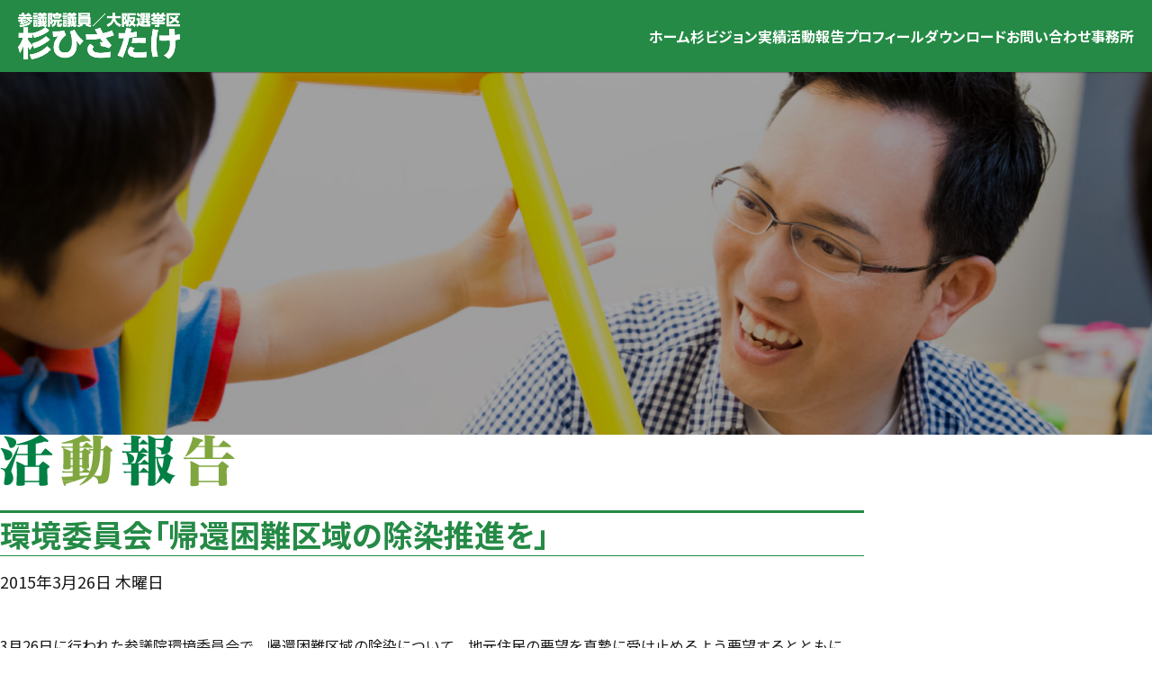

--- FILE ---
content_type: text/html; charset=UTF-8
request_url: https://sugi-hisatake.com/kokkai/2015/03/1387
body_size: 40609
content:
<!DOCTYPE html>
<html lang="ja">
<head>
    <!-- Global site tag (gtag.js) - Google Analytics -->
    <script async src="https://www.googletagmanager.com/gtag/js?id=UA-127170301-1"></script>
    <script>
        window.dataLayer = window.dataLayer || [];
        function gtag(){dataLayer.push(arguments);}
        gtag('js', new Date());
        gtag('config', 'UA-127170301-1');
    </script>

    <meta charset="UTF-8">
    <meta name="viewport" content="width=device-width,initial-scale=1,minimum-scale=1.0">
    <meta name="format-detection" content="telephone=no">
    <title>環境委員会「帰還困難区域の除染推進を」 | 参議院議員 杉ひさたけ（公明党・大阪選挙区）・公認会計士・税理士・行政書士</title>
    <meta name="description" content="3月26日に行われた参議院環境委員会で、帰還困難区域の除染について、地元住民の要望を真摯に受け止めるよう要望するとともに、今後の取り組みについて質問しました。望月環境大臣は「復興の動きと連動した除染を...">

    <!-- OGP -->
    <meta property="og:title" content="環境委員会「帰還困難区域の除染推進を」 | 参議院議員 杉ひさたけ（公明党・大阪選挙区）・公認会計士・税理士・行政書士">
    <meta property="og:type" content="article">
    <meta property="og:url" content="https://sugi-hisatake.com/kokkai/2015/03/1387">
    <meta property="og:image" content="https://sugi-hisatake.com/wp_hp/wp-content/themes/sugi-hisatake_2025/__assets/img/common/ogp.png">
    <meta property="og:site_name" content="参議院議員 杉ひさたけ（公明党・大阪選挙区）・公認会計士・税理士・行政書士">
    <meta property="og:description" content="3月26日に行われた参議院環境委員会で、帰還困難区域の除染について、地元住民の要望を真摯に受け止めるよう要望するとともに、今後の取り組みについて質問しました。望月環境大臣は「復興の動きと連動した除染を...">
    <meta property="og:locale" content="ja_JP">

    <!-- canonical -->
    <link rel="canonical" href="https://sugi-hisatake.com/kokkai/2015/03/1387">

    <!-- JSON-LD -->
    <script type="application/ld+json">{
        "@context": "http://schema.org",
        "@type": "BreadcrumbList",
        "itemListElement": [{
            "@type": "ListItem",
            "position": 1,
            "item": {
                "@id": "https://sugi-hisatake.com/",
                "name": "参議院議員 杉ひさたけ（公明党・大阪選挙区）・公認会計士・税理士・行政書士"
            }
        },{
                    "@type": "ListItem",
                    "position": 2,
                    "item": {
                        "@id": "https://sugi-hisatake.com",
                        "name": "投稿"
                    }
                },{
                    "@type": "ListItem",
                    "position": 3,
                    "item": {
                        "@id": "https://sugi-hisatake.com/kokkai/2015/03/1387",
                        "name": "環境委員会「帰還困難区域の除染推進を」"
                    }
                }]
    }</script>

    <!-- favicon -->
    <link rel="shortcut icon" href="https://sugi-hisatake.com/favicon.ico">
    
    <!-- wp_head() -->

<!-- MapPress Easy Google Maps Version:2.95.3 (https://www.mappresspro.com) -->
<meta name='robots' content='max-image-preview:large' />
	<style>img:is([sizes="auto" i], [sizes^="auto," i]) { contain-intrinsic-size: 3000px 1500px }</style>
	<link rel='stylesheet' id='wp-block-library-css' href='https://sugi-hisatake.com/wp_hp/wp-includes/css/dist/block-library/style.min.css?ver=6.7.4' media='all' />
<link rel='stylesheet' id='mappress-leaflet-css' href='https://sugi-hisatake.com/wp_hp/wp-content/plugins/mappress-google-maps-for-wordpress/lib/leaflet/leaflet.css?ver=1.7.1' media='all' />
<link rel='stylesheet' id='mappress-css' href='https://sugi-hisatake.com/wp_hp/wp-content/plugins/mappress-google-maps-for-wordpress/css/mappress.css?ver=2.95.3' media='all' />
<style id='classic-theme-styles-inline-css'>
/*! This file is auto-generated */
.wp-block-button__link{color:#fff;background-color:#32373c;border-radius:9999px;box-shadow:none;text-decoration:none;padding:calc(.667em + 2px) calc(1.333em + 2px);font-size:1.125em}.wp-block-file__button{background:#32373c;color:#fff;text-decoration:none}
</style>
<style id='global-styles-inline-css'>
:root{--wp--preset--aspect-ratio--square: 1;--wp--preset--aspect-ratio--4-3: 4/3;--wp--preset--aspect-ratio--3-4: 3/4;--wp--preset--aspect-ratio--3-2: 3/2;--wp--preset--aspect-ratio--2-3: 2/3;--wp--preset--aspect-ratio--16-9: 16/9;--wp--preset--aspect-ratio--9-16: 9/16;--wp--preset--color--black: #000000;--wp--preset--color--cyan-bluish-gray: #abb8c3;--wp--preset--color--white: #ffffff;--wp--preset--color--pale-pink: #f78da7;--wp--preset--color--vivid-red: #cf2e2e;--wp--preset--color--luminous-vivid-orange: #ff6900;--wp--preset--color--luminous-vivid-amber: #fcb900;--wp--preset--color--light-green-cyan: #7bdcb5;--wp--preset--color--vivid-green-cyan: #00d084;--wp--preset--color--pale-cyan-blue: #8ed1fc;--wp--preset--color--vivid-cyan-blue: #0693e3;--wp--preset--color--vivid-purple: #9b51e0;--wp--preset--color--basecolor: #222222;--wp--preset--color--navyblue: #022859;--wp--preset--color--lightgray: #e5e9ee;--wp--preset--color--red: #bf0436;--wp--preset--gradient--vivid-cyan-blue-to-vivid-purple: linear-gradient(135deg,rgba(6,147,227,1) 0%,rgb(155,81,224) 100%);--wp--preset--gradient--light-green-cyan-to-vivid-green-cyan: linear-gradient(135deg,rgb(122,220,180) 0%,rgb(0,208,130) 100%);--wp--preset--gradient--luminous-vivid-amber-to-luminous-vivid-orange: linear-gradient(135deg,rgba(252,185,0,1) 0%,rgba(255,105,0,1) 100%);--wp--preset--gradient--luminous-vivid-orange-to-vivid-red: linear-gradient(135deg,rgba(255,105,0,1) 0%,rgb(207,46,46) 100%);--wp--preset--gradient--very-light-gray-to-cyan-bluish-gray: linear-gradient(135deg,rgb(238,238,238) 0%,rgb(169,184,195) 100%);--wp--preset--gradient--cool-to-warm-spectrum: linear-gradient(135deg,rgb(74,234,220) 0%,rgb(151,120,209) 20%,rgb(207,42,186) 40%,rgb(238,44,130) 60%,rgb(251,105,98) 80%,rgb(254,248,76) 100%);--wp--preset--gradient--blush-light-purple: linear-gradient(135deg,rgb(255,206,236) 0%,rgb(152,150,240) 100%);--wp--preset--gradient--blush-bordeaux: linear-gradient(135deg,rgb(254,205,165) 0%,rgb(254,45,45) 50%,rgb(107,0,62) 100%);--wp--preset--gradient--luminous-dusk: linear-gradient(135deg,rgb(255,203,112) 0%,rgb(199,81,192) 50%,rgb(65,88,208) 100%);--wp--preset--gradient--pale-ocean: linear-gradient(135deg,rgb(255,245,203) 0%,rgb(182,227,212) 50%,rgb(51,167,181) 100%);--wp--preset--gradient--electric-grass: linear-gradient(135deg,rgb(202,248,128) 0%,rgb(113,206,126) 100%);--wp--preset--gradient--midnight: linear-gradient(135deg,rgb(2,3,129) 0%,rgb(40,116,252) 100%);--wp--preset--font-size--small: 13px;--wp--preset--font-size--medium: 20px;--wp--preset--font-size--large: 36px;--wp--preset--font-size--x-large: 42px;--wp--preset--spacing--20: 0.44rem;--wp--preset--spacing--30: 0.67rem;--wp--preset--spacing--40: 1rem;--wp--preset--spacing--50: 1.5rem;--wp--preset--spacing--60: 2.25rem;--wp--preset--spacing--70: 3.38rem;--wp--preset--spacing--80: 5.06rem;--wp--preset--shadow--natural: 6px 6px 9px rgba(0, 0, 0, 0.2);--wp--preset--shadow--deep: 12px 12px 50px rgba(0, 0, 0, 0.4);--wp--preset--shadow--sharp: 6px 6px 0px rgba(0, 0, 0, 0.2);--wp--preset--shadow--outlined: 6px 6px 0px -3px rgba(255, 255, 255, 1), 6px 6px rgba(0, 0, 0, 1);--wp--preset--shadow--crisp: 6px 6px 0px rgba(0, 0, 0, 1);}:where(.is-layout-flex){gap: 0.5em;}:where(.is-layout-grid){gap: 0.5em;}body .is-layout-flex{display: flex;}.is-layout-flex{flex-wrap: wrap;align-items: center;}.is-layout-flex > :is(*, div){margin: 0;}body .is-layout-grid{display: grid;}.is-layout-grid > :is(*, div){margin: 0;}:where(.wp-block-columns.is-layout-flex){gap: 2em;}:where(.wp-block-columns.is-layout-grid){gap: 2em;}:where(.wp-block-post-template.is-layout-flex){gap: 1.25em;}:where(.wp-block-post-template.is-layout-grid){gap: 1.25em;}.has-black-color{color: var(--wp--preset--color--black) !important;}.has-cyan-bluish-gray-color{color: var(--wp--preset--color--cyan-bluish-gray) !important;}.has-white-color{color: var(--wp--preset--color--white) !important;}.has-pale-pink-color{color: var(--wp--preset--color--pale-pink) !important;}.has-vivid-red-color{color: var(--wp--preset--color--vivid-red) !important;}.has-luminous-vivid-orange-color{color: var(--wp--preset--color--luminous-vivid-orange) !important;}.has-luminous-vivid-amber-color{color: var(--wp--preset--color--luminous-vivid-amber) !important;}.has-light-green-cyan-color{color: var(--wp--preset--color--light-green-cyan) !important;}.has-vivid-green-cyan-color{color: var(--wp--preset--color--vivid-green-cyan) !important;}.has-pale-cyan-blue-color{color: var(--wp--preset--color--pale-cyan-blue) !important;}.has-vivid-cyan-blue-color{color: var(--wp--preset--color--vivid-cyan-blue) !important;}.has-vivid-purple-color{color: var(--wp--preset--color--vivid-purple) !important;}.has-black-background-color{background-color: var(--wp--preset--color--black) !important;}.has-cyan-bluish-gray-background-color{background-color: var(--wp--preset--color--cyan-bluish-gray) !important;}.has-white-background-color{background-color: var(--wp--preset--color--white) !important;}.has-pale-pink-background-color{background-color: var(--wp--preset--color--pale-pink) !important;}.has-vivid-red-background-color{background-color: var(--wp--preset--color--vivid-red) !important;}.has-luminous-vivid-orange-background-color{background-color: var(--wp--preset--color--luminous-vivid-orange) !important;}.has-luminous-vivid-amber-background-color{background-color: var(--wp--preset--color--luminous-vivid-amber) !important;}.has-light-green-cyan-background-color{background-color: var(--wp--preset--color--light-green-cyan) !important;}.has-vivid-green-cyan-background-color{background-color: var(--wp--preset--color--vivid-green-cyan) !important;}.has-pale-cyan-blue-background-color{background-color: var(--wp--preset--color--pale-cyan-blue) !important;}.has-vivid-cyan-blue-background-color{background-color: var(--wp--preset--color--vivid-cyan-blue) !important;}.has-vivid-purple-background-color{background-color: var(--wp--preset--color--vivid-purple) !important;}.has-black-border-color{border-color: var(--wp--preset--color--black) !important;}.has-cyan-bluish-gray-border-color{border-color: var(--wp--preset--color--cyan-bluish-gray) !important;}.has-white-border-color{border-color: var(--wp--preset--color--white) !important;}.has-pale-pink-border-color{border-color: var(--wp--preset--color--pale-pink) !important;}.has-vivid-red-border-color{border-color: var(--wp--preset--color--vivid-red) !important;}.has-luminous-vivid-orange-border-color{border-color: var(--wp--preset--color--luminous-vivid-orange) !important;}.has-luminous-vivid-amber-border-color{border-color: var(--wp--preset--color--luminous-vivid-amber) !important;}.has-light-green-cyan-border-color{border-color: var(--wp--preset--color--light-green-cyan) !important;}.has-vivid-green-cyan-border-color{border-color: var(--wp--preset--color--vivid-green-cyan) !important;}.has-pale-cyan-blue-border-color{border-color: var(--wp--preset--color--pale-cyan-blue) !important;}.has-vivid-cyan-blue-border-color{border-color: var(--wp--preset--color--vivid-cyan-blue) !important;}.has-vivid-purple-border-color{border-color: var(--wp--preset--color--vivid-purple) !important;}.has-vivid-cyan-blue-to-vivid-purple-gradient-background{background: var(--wp--preset--gradient--vivid-cyan-blue-to-vivid-purple) !important;}.has-light-green-cyan-to-vivid-green-cyan-gradient-background{background: var(--wp--preset--gradient--light-green-cyan-to-vivid-green-cyan) !important;}.has-luminous-vivid-amber-to-luminous-vivid-orange-gradient-background{background: var(--wp--preset--gradient--luminous-vivid-amber-to-luminous-vivid-orange) !important;}.has-luminous-vivid-orange-to-vivid-red-gradient-background{background: var(--wp--preset--gradient--luminous-vivid-orange-to-vivid-red) !important;}.has-very-light-gray-to-cyan-bluish-gray-gradient-background{background: var(--wp--preset--gradient--very-light-gray-to-cyan-bluish-gray) !important;}.has-cool-to-warm-spectrum-gradient-background{background: var(--wp--preset--gradient--cool-to-warm-spectrum) !important;}.has-blush-light-purple-gradient-background{background: var(--wp--preset--gradient--blush-light-purple) !important;}.has-blush-bordeaux-gradient-background{background: var(--wp--preset--gradient--blush-bordeaux) !important;}.has-luminous-dusk-gradient-background{background: var(--wp--preset--gradient--luminous-dusk) !important;}.has-pale-ocean-gradient-background{background: var(--wp--preset--gradient--pale-ocean) !important;}.has-electric-grass-gradient-background{background: var(--wp--preset--gradient--electric-grass) !important;}.has-midnight-gradient-background{background: var(--wp--preset--gradient--midnight) !important;}.has-small-font-size{font-size: var(--wp--preset--font-size--small) !important;}.has-medium-font-size{font-size: var(--wp--preset--font-size--medium) !important;}.has-large-font-size{font-size: var(--wp--preset--font-size--large) !important;}.has-x-large-font-size{font-size: var(--wp--preset--font-size--x-large) !important;}
:where(.wp-block-post-template.is-layout-flex){gap: 1.25em;}:where(.wp-block-post-template.is-layout-grid){gap: 1.25em;}
:where(.wp-block-columns.is-layout-flex){gap: 2em;}:where(.wp-block-columns.is-layout-grid){gap: 2em;}
:root :where(.wp-block-pullquote){font-size: 1.5em;line-height: 1.6;}
</style>
<link rel='stylesheet' id='contact-form-7-css' href='https://sugi-hisatake.com/wp_hp/wp-content/plugins/contact-form-7/includes/css/styles.css?ver=6.1.4' media='all' />
<link rel='stylesheet' id='sugi_wp-style-css' href='https://sugi-hisatake.com/wp_hp/wp-content/themes/sugi-hisatake_2025/__assets/css/style.css?ver=6.7.4' media='all' />
<link rel='stylesheet' id='sugi_swiper-style-css' href='https://sugi-hisatake.com/wp_hp/wp-content/themes/sugi-hisatake_2025/__assets/js/swiper/swiper-bundle.min.css?ver=6.7.4' media='all' />
<link rel='stylesheet' id='slimbox2-css' href='https://sugi-hisatake.com/wp_hp/wp-content/plugins/wp-slimbox2/css/slimbox2.css?ver=1.1' media='screen' />
<script src="https://sugi-hisatake.com/wp_hp/wp-includes/js/jquery/jquery.min.js?ver=3.7.1" id="jquery-core-js"></script>
<script src="https://sugi-hisatake.com/wp_hp/wp-includes/js/jquery/jquery-migrate.min.js?ver=3.4.1" id="jquery-migrate-js"></script>
<script src="https://sugi-hisatake.com/wp_hp/wp-content/plugins/wp-slimbox2/javascript/slimbox2.js?ver=2.04" id="slimbox2-js"></script>
<script id="slimbox2_autoload-js-extra">
var slimbox2_options = {"autoload":"1","overlayColor":"#000000","loop":"","overlayOpacity":"0.8","overlayFadeDuration":"400","resizeDuration":"400","resizeEasing":"swing","initialWidth":"250","initialHeight":"250","imageFadeDuration":"400","captionAnimationDuration":"400","caption":"el.title || el.firstChild.alt || el.firstChild.title || el.href || el.href","url":"1","selector":"div.entry-content, div.gallery, div.entry, div.post, div#page, body","counterText":"Image {x} of {y}","closeKeys":"27,88,67","previousKeys":"37,80","nextKeys":"39,78","prev":"https:\/\/sugi-hisatake.com\/wp_hp\/wp-content\/plugins\/wp-slimbox2\/images\/default\/prevlabel.gif","next":"https:\/\/sugi-hisatake.com\/wp_hp\/wp-content\/plugins\/wp-slimbox2\/images\/default\/nextlabel.gif","close":"https:\/\/sugi-hisatake.com\/wp_hp\/wp-content\/plugins\/wp-slimbox2\/images\/default\/closelabel.gif","picasaweb":"","flickr":"","mobile":""};
</script>
<script src="https://sugi-hisatake.com/wp_hp/wp-content/plugins/wp-slimbox2/javascript/slimbox2_autoload.js?ver=1.0.4b" id="slimbox2_autoload-js"></script>
<link rel="https://api.w.org/" href="https://sugi-hisatake.com/wp-json/" /><link rel="alternate" title="JSON" type="application/json" href="https://sugi-hisatake.com/wp-json/wp/v2/posts/1387" /><link rel="canonical" href="https://sugi-hisatake.com/kokkai/2015/03/1387" />
<link rel="alternate" title="oEmbed (JSON)" type="application/json+oembed" href="https://sugi-hisatake.com/wp-json/oembed/1.0/embed?url=https%3A%2F%2Fsugi-hisatake.com%2Fkokkai%2F2015%2F03%2F1387" />
<link rel="alternate" title="oEmbed (XML)" type="text/xml+oembed" href="https://sugi-hisatake.com/wp-json/oembed/1.0/embed?url=https%3A%2F%2Fsugi-hisatake.com%2Fkokkai%2F2015%2F03%2F1387&#038;format=xml" />

<!-- BEGIN: WP Social Bookmarking Light HEAD --><script>
    (function (d, s, id) {
        var js, fjs = d.getElementsByTagName(s)[0];
        if (d.getElementById(id)) return;
        js = d.createElement(s);
        js.id = id;
        js.src = "//connect.facebook.net/ja_JP/sdk.js#xfbml=1&version=v2.7";
        fjs.parentNode.insertBefore(js, fjs);
    }(document, 'script', 'facebook-jssdk'));
</script>
<style type="text/css">.wp_social_bookmarking_light{
    border: 0 !important;
    padding: 0 !important;
    margin: 0 !important;
}
.wp_social_bookmarking_light div{
    float: left !important;
    border: 0 !important;
    padding: 0 !important;
    margin: 0 5px 0px 0 !important;
    height: 23px !important;
    text-indent: 0 !important;
}
.wp_social_bookmarking_light img{
    border: 0 !important;
    padding: 0;
    margin: 0;
    vertical-align: top !important;
}
.wp_social_bookmarking_light_clear{
    clear: both !important;
}
.wsbl_twitter{
    width: 100px;
}
</style>
<!-- END: WP Social Bookmarking Light HEAD -->

</head>
<body class="post-template-default single single-post postid-1387 single-format-standard p-%e3%80%8c%e5%b8%b0%e9%82%84%e5%9b%b0%e9%9b%a3%e5%8c%ba%e5%9f%9f%e3%81%ae%e9%99%a4%e6%9f%93%e6%8e%a8%e9%80%b2%e3%82%92%e3%80%8d-%e7%92%b0%e5%a2%83%e5%a7%94%e5%93%a1%e4%bc%9a">

    <script>
        var flag_debug = 0;     </script>

    <!-- Google Tag Manager (noscript) -->
             <div class="l-wrapper">

            <header class="l-header js-header">
                <div class="l-header__inner">
                    <a class="l-headerLogo" href="https://sugi-hisatake.com/">
                        <hgroup class="l-headerLogo__hgroup js-headerLogo__hgroup">
                            <h1 class="l-headerLogo__hgroupTitle">
                                <img class="l-headerLogo__hgroupTitleWhite" src="https://sugi-hisatake.com/wp_hp/wp-content/themes/sugi-hisatake_2025/__assets/img/common/txt_sugi-hisatake_white.png" alt="杉ひさたけ" />
                                <img class="l-headerLogo__hgroupTitleGreen" src="https://sugi-hisatake.com/wp_hp/wp-content/themes/sugi-hisatake_2025/__assets/img/common/txt_sugi-hisatake_green.png" alt="杉ひさたけ" />
                            </h1>
                            <h2 class="l-headerLogo__hgroupSubTitle">
                                <img class="l-headerLogo__hgroupSubTitleWhite" src="https://sugi-hisatake.com/wp_hp/wp-content/themes/sugi-hisatake_2025/__assets/img/common/txt_degree_white.png" alt="参議院議員/大阪選挙区" />
                                <img class="l-headerLogo__hgroupSubTitleGreen" src="https://sugi-hisatake.com/wp_hp/wp-content/themes/sugi-hisatake_2025/__assets/img/common/txt_degree_green.png" alt="参議院議員/大阪選挙区" />
                            </h2>
                        </hgroup>
                    </a>
                    <nav class="l-headerNav js-headerNav">
                        <ul class="l-headerNav__snsList">
                            <li class="l-headerNav__snsListItem">
                                <a class="l-headerNav__snsListLink" href="https://line.me/R/ti/p/%40sugi-hisatake" target="_blank">
                                    <img class="l-headerNav__snsListIcon" src="https://sugi-hisatake.com/wp_hp/wp-content/themes/sugi-hisatake_2025/__assets/img/common/icon_line.png" alt="アイコン LINE" loading="lazy" />
                                </a>
                            </li>
                            <li class="l-headerNav__snsListItem">
                                <a class="l-headerNav__snsListLink" href="https://www.facebook.com/hisatake.sugi/" target="_blank">
                                    <img class="l-headerNav__snsListIcon" src="https://sugi-hisatake.com/wp_hp/wp-content/themes/sugi-hisatake_2025/__assets/img/common/icon_facebook.png" alt="アイコン Facebook" loading="lazy" />
                                </a>
                            </li>
                            <li class="l-headerNav__snsListItem">
                                <a class="l-headerNav__snsListLink" href="https://twitter.com/hisatake_sugi" target="_blank">
                                    <img class="l-headerNav__snsListIcon" src="https://sugi-hisatake.com/wp_hp/wp-content/themes/sugi-hisatake_2025/__assets/img/common/icon_x.png" alt="アイコン X" loading="lazy" />
                                </a>
                            </li>
                            <li class="l-headerNav__snsListItem">
                                <a class="l-headerNav__snsListLink" href="https://www.instagram.com/hisatakesugi/" target="_blank">
                                    <img class="l-headerNav__snsListIcon" src="https://sugi-hisatake.com/wp_hp/wp-content/themes/sugi-hisatake_2025/__assets/img/common/icon_instagram.png" alt="アイコン Instagram" loading="lazy" />
                                </a>
                            </li>
                            <li class="l-headerNav__snsListItem">
                                <a class="l-headerNav__snsListLink" href="https://www.youtube.com/user/sugihisatake" target="_blank">
                                    <img class="l-headerNav__snsListIcon" src="https://sugi-hisatake.com/wp_hp/wp-content/themes/sugi-hisatake_2025/__assets/img/common/icon_youtube.png" alt="アイコン YouTube" loading="lazy" />
                                </a>
                            </li>
                            <li class="l-headerNav__snsListItem">
                                <a class="l-headerNav__snsListLink" href="https://www.tiktok.com/@pjz065" target="_blank">
                                    <img class="l-headerNav__snsListIcon" src="https://sugi-hisatake.com/wp_hp/wp-content/themes/sugi-hisatake_2025/__assets/img/common/icon_tiktok.png" alt="アイコン TikTok" loading="lazy" />
                                </a>
                            </li>
                        </ul>
                        <ul class="l-headerNav__list">
                            <li class="l-headerNav__listItem">
                                <a class="l-headerNav__listLink" href="https://sugi-hisatake.com/">ホーム</a>
                            </li>
                            <li class="l-headerNav__listItem">
                                <a class="l-headerNav__listLink" href="https://sugi-hisatake.com/vision/">杉ビジョン</a>
                            </li>
                            <li class="l-headerNav__listItem">
                                <a class="l-headerNav__listLink" href="https://sugi-hisatake.com/achievement/">実績</a>
                            </li>
                            <li class="l-headerNav__listItem">
                                <a class="l-headerNav__listLink" href="https://sugi-hisatake.com/kokkai/">活動報告</a>
                            </li>
                            <li class="l-headerNav__listItem">
                                <a class="l-headerNav__listLink" href="https://sugi-hisatake.com/profile/">プロフィール</a>
                            </li>
                            <li class="l-headerNav__listItem">
                                <a class="l-headerNav__listLink" href="https://sugi-hisatake.com/download/">ダウンロード</a>
                            </li>
                            <li class="l-headerNav__listItem">
                                <a class="l-headerNav__listLink" href="https://sugi-hisatake.com/contact/">お問い合わせ</a>
                            </li>
                            <li class="l-headerNav__listItem">
                                <a class="l-headerNav__listLink" href="https://sugi-hisatake.com/access/">事務所</a>
                            </li>
                        </ul>
                    </nav>
                    <div class="l-headerHumburger">
                        <div class="l-headerHumburger__bar js-headerHumburger__bar">
                            <p class="l-headerHumburger__barItem l-headerHumburger__barItem--title">MENU</p>
                            <div class="l-headerHumburger__barItem l-headerHumburger__barItem--top"></div>
                            <!-- <div class="l-headerHumburger__barItem l-headerHumburger__barItem--middle"></div> -->
                            <div class="l-headerHumburger__barItem l-headerHumburger__barItem--bottom"></div>
                        </div>
                    </div>
                    <div class="l-header__humburgerBg js-header__humburgerBg"></div>
                </div>
            </header>

            <main class="l-main">

    <div class="p-archiveSingleMv">
        <div class="p-archiveSingle__inner l-max1120">
                    </div>
    </div>

    
    <section class="p-archiveSingle__section l-max1120">
        <h1 class="p-archiveSingle__title">環境委員会「帰還困難区域の除染推進を」</h1>
        <h2 class="p-archiveSingle__heading"><img class="p-archiveSingle__headingImg" src="https://sugi-hisatake.com/wp_hp/wp-content/themes/sugi-hisatake_2025/__assets/img/archive/activity_title.png" alt="活動報告" /></h2>
                <div class="p-archiveSingle__status">
        <time class="p-archiveSingle__date" datetime="2015-03-26">2015年3月26日 木曜日</time>
        <!-- <dl class="p-archiveSingle__cat">
            <dt class="p-archiveSingle__catTitle">カテゴリー</dt>
                <dd class="p-archiveSingle__catContent">活動報告</dd>
                    </dl> -->
        </div>
        <div class="p-archiveSingle__content"><p><!-- wp:paragraph --></p>
<p>3月26日に行われた参議院環境委員会で、帰還困難区域の除染について、地元住民の要望を真摯に受け止めるよう要望するとともに、今後の取り組みについて質問しました。</p>
<p><!-- /wp:paragraph --></p>
<p><!-- wp:image {"align":"center","id":4472,"sizeSlug":"large","linkDestination":"custom"} --></p>
<div class="wp-block-image">
<figure class="aligncenter size-large"><a href="https://youtu.be/ClxKli4eOzg"><img src="https://sugi-hisatake.com/wp_hp/wp-content/uploads/2015/03/5fe60e3880e34ac92a2cd2884ee36bf1-640x330.png" alt="" class="wp-image-4472"/></a></figure>
</div>
<p><!-- /wp:image --></p>
<p><!-- wp:paragraph --></p>
<p>望月環境大臣は「復興の動きと連動した除染を進める、それから更に加速化を図るべく全力を尽くしてまいりたい」と表明しました。</p>
<p><!-- /wp:paragraph --></p>
<p><!-- wp:paragraph --></p>
<p>　</p>
<p><!-- /wp:paragraph --></p>
<p><!-- wp:paragraph --></p>
<p>また、東電福島第一原発の収束作業に関連し、国民に分かりやすい情報発信を行うよう主張するとともに、福島復興の要となる「イノベーション・コースト構想」への政府一丸の対応を要請しました。</p>
<p><!-- /wp:paragraph --></p>
</div>

        <div class='wp_social_bookmarking_light'>        <div class="wsbl_facebook_share"><div id="fb-root"></div><fb:share-button href="https://sugi-hisatake.com/kokkai/2015/03/1387" type="button_count" ></fb:share-button></div>        <div class="wsbl_twitter"><a href="https://twitter.com/share" class="twitter-share-button" data-url="https://sugi-hisatake.com/kokkai/2015/03/1387" data-text="環境委員会「帰還困難区域の除染推進を」" data-via="hisatake_sugi" data-lang="ja">Tweet</a></div>        <div class="wsbl_line"><a href='http://line.me/R/msg/text/?%E7%92%B0%E5%A2%83%E5%A7%94%E5%93%A1%E4%BC%9A%E3%80%8C%E5%B8%B0%E9%82%84%E5%9B%B0%E9%9B%A3%E5%8C%BA%E5%9F%9F%E3%81%AE%E9%99%A4%E6%9F%93%E6%8E%A8%E9%80%B2%E3%82%92%E3%80%8D%0D%0Ahttps%3A%2F%2Fsugi-hisatake.com%2Fkokkai%2F2015%2F03%2F1387' title='LINEで送る' rel=nofollow class='wp_social_bookmarking_light_a' ><img src='https://sugi-hisatake.com/wp_hp/wp-content/plugins/wp-social-bookmarking-light/public/images/line20x20.png' alt='LINEで送る' title='LINEで送る' width='20' height='20' class='wp_social_bookmarking_light_img' /></a></div></div>
<br class='wp_social_bookmarking_light_clear' />

                <nav class="p-archiveSingle__pagination">
                        <a class="p-archiveSingle__paginationLink p-archiveSingle__paginationLinkPrevious" href="https://sugi-hisatake.com/kokkai/2015/03/1390">
                &lt; 前の記事へ            </a>
                                    <a class="p-archiveSingle__paginationLink p-archiveSingle__paginationLinkNext" href="https://sugi-hisatake.com/kokkai/2015/03/1383">
                次の記事へ &gt;            </a>
                    </nav>

        
            </section>

                <div class="c-section__bnrListWrap">
                    <ul class="c-section__bnrList l-max1000">
                        <li class="c-section__bnrListItem">
                            <a class="c-section__bnrListLink" href="https://www.komei.or.jp/" target="_blank">
                                <img class="c-section__bnrListBnr" src="https://sugi-hisatake.com/wp_hp/wp-content/themes/sugi-hisatake_2025/__assets/img/common/bnr_komeito.png" alt="バナー 公明党" loading="lazy" />
                            </a>
                        </li>
                        <li class="c-section__bnrListItem">
                            <a class="c-section__bnrListLink" href="https://www.komei.or.jp/youth_site/" target="_blank">
                                <img class="c-section__bnrListBnr" src="https://sugi-hisatake.com/wp_hp/wp-content/themes/sugi-hisatake_2025/__assets/img/common/bnr_komei-youth.jpg" alt="公明党青年委員会 KOMEI YOUTH" loading="lazy" />
                            </a>
                        </li>
                        <li class="c-section__bnrListItem">
                            <a class="c-section__bnrListLink" href="https://www.komei-osaka.jp/" target="_blank">
                                <img class="c-section__bnrListBnr" src="https://sugi-hisatake.com/wp_hp/wp-content/themes/sugi-hisatake_2025/__assets/img/common/bnr_komeito_hyogo.png" alt="バナー 公明党大阪府本部" loading="lazy" />
                            </a>
                        </li>
                    </ul>
                </div>

                <div class="c-section__snsListWrap">
                    <ul class="c-section__snsList">
                        <li class="c-section__snsListItem">
                            <a class="c-section__snsListLink" href="https://line.me/R/ti/p/%40sugi-hisatake" target="_blank">
                                <img class="c-section__snsListIcon" src="https://sugi-hisatake.com/wp_hp/wp-content/themes/sugi-hisatake_2025/__assets/img/common/icon_line.png" alt="アイコン LINE" loading="lazy" />
                            </a>
                        </li>
                        <li class="c-section__snsListItem">
                            <a class="c-section__snsListLink" href="https://www.facebook.com/hisatake.sugi/" target="_blank">
                                <img class="c-section__snsListIcon" src="https://sugi-hisatake.com/wp_hp/wp-content/themes/sugi-hisatake_2025/__assets/img/common/icon_facebook.png" alt="アイコン Facebook" loading="lazy" />
                            </a>
                        </li>
                        <li class="c-section__snsListItem">
                            <a class="c-section__snsListLink" href="https://twitter.com/hisatake_sugi" target="_blank">
                                <img class="c-section__snsListIcon" src="https://sugi-hisatake.com/wp_hp/wp-content/themes/sugi-hisatake_2025/__assets/img/common/icon_x.png" alt="アイコン X" loading="lazy" />
                            </a>
                        </li>
                        <li class="c-section__snsListItem">
                            <a class="c-section__snsListLink" href="https://www.instagram.com/hisatakesugi/" target="_blank">
                                <img class="c-section__snsListIcon" src="https://sugi-hisatake.com/wp_hp/wp-content/themes/sugi-hisatake_2025/__assets/img/common/icon_instagram.png" alt="アイコン Instagram" loading="lazy" />
                            </a>
                        </li>
                        <li class="c-section__snsListItem">
                            <a class="c-section__snsListLink" href="https://www.youtube.com/user/sugihisatake" target="_blank">
                                <img class="c-section__snsListIcon" src="https://sugi-hisatake.com/wp_hp/wp-content/themes/sugi-hisatake_2025/__assets/img/common/icon_youtube.png" alt="アイコン YouTube" loading="lazy" />
                            </a>
                        </li>
                        <li class="c-section__snsListItem">
                            <a class="c-section__snsListLink" href="https://www.tiktok.com/@pjz065" target="_blank">
                                <img class="c-section__snsListIcon" src="https://sugi-hisatake.com/wp_hp/wp-content/themes/sugi-hisatake_2025/__assets/img/common/icon_tiktok.png" alt="アイコン TikTok" loading="lazy" />
                            </a>
                        </li>
                    </ul>
                </div>

                <a href="#" class="c-pageTop js-pageTop"><img class="c-pageTop__arrow" src="https://sugi-hisatake.com/wp_hp/wp-content/themes/sugi-hisatake_2025/__assets/img/common/arrow_under_white.svg" />TOP</a>
            </main>

            <footer class="l-footer">
                <div class="l-footer__inner l-max1120">
                    <a class="l-footerLogo" href="https://sugi-hisatake.com/">
                        <hgroup class="l-footerLogo__hgroup">
                            <h2 class="l-footerLogo__hgroupTitle"><img src="https://sugi-hisatake.com/wp_hp/wp-content/themes/sugi-hisatake_2025/__assets/img/common/txt_sugi-hisatake_white.png" alt="杉ひさたけ" /></h2>
                            <h3 class="l-footerLogo__hgroupSubTitle"><img src="https://sugi-hisatake.com/wp_hp/wp-content/themes/sugi-hisatake_2025/__assets/img/common/txt_degree_white.png" alt="参議院議員/大阪選挙区" /></h3>
                        </hgroup>
                    </a>
                    <nav class="l-footerNav">
                        <ul class="l-footerNav__list">
                            <li class="l-footerNav__listItem">
                                <a class="l-footerNav__listLink" href="https://sugi-hisatake.com/">ホーム</a>
                            </li>
                            <li class="l-footerNav__listItem">
                                <a class="l-footerNav__listLink" href="https://sugi-hisatake.com/vision/">杉ビジョン</a>
                            </li>
                            <li class="l-footerNav__listItem">
                                <a class="l-footerNav__listLink" href="https://sugi-hisatake.com/achievement/">実績</a>
                            </li>
                            <li class="l-footerNav__listItem">
                                <a class="l-footerNav__listLink" href="https://sugi-hisatake.com/kokkai/">活動報告</a>
                            </li>
                            <li class="l-footerNav__listItem">
                                <a class="l-footerNav__listLink" href="https://sugi-hisatake.com/profile/">プロフィール</a>
                            </li>
                            <li class="l-footerNav__listItem">
                                <a class="l-footerNav__listLink" href="https://sugi-hisatake.com/download/">ダウンロード</a>
                            </li>
                            <li class="l-footerNav__listItem">
                                <a class="l-footerNav__listLink" href="https://sugi-hisatake.com/contact/">お問い合わせ</a>
                            </li>
                            <li class="l-footerNav__listItem">
                                <a class="l-footerNav__listLink" href="https://sugi-hisatake.com/access/">事務所</a>
                            </li>
                        </ul>
                    </nav>
                    <dl class="l-footerInfoDl">
                        <div class="l-footerInfoDlItem">
                            <dt class="l-footerInfoDlDt">【大阪事務所】</dt>
                            <dd class="l-footerInfoDlDd">〒543-0033 大阪府大阪市天王寺区堂ヶ芝1-9-2-3B</dd>
                        </div>
                        <div class="l-footerInfoDlItem">
                            <dt class="l-footerInfoDlDt">【国会事務所】</dt>
                            <dd class="l-footerInfoDlDd">〒100-8962 東京都千代田区永田町2-1-1 参議院議員会館615号室</dd>
                        </div>
                    </dl>
                </div>
                <small class="l-footer__copyright">
                    <span class="u-dib">©Copyright 参議院議員 杉久武事務所</span>
                    <span class="u-dib">All Rights Reserved.</span>
                </small>
            </footer>

        </div>


<!-- BEGIN: WP Social Bookmarking Light FOOTER -->    <script>!function(d,s,id){var js,fjs=d.getElementsByTagName(s)[0],p=/^http:/.test(d.location)?'http':'https';if(!d.getElementById(id)){js=d.createElement(s);js.id=id;js.src=p+'://platform.twitter.com/widgets.js';fjs.parentNode.insertBefore(js,fjs);}}(document, 'script', 'twitter-wjs');</script><!-- END: WP Social Bookmarking Light FOOTER -->
<script src="https://sugi-hisatake.com/wp_hp/wp-includes/js/dist/hooks.min.js?ver=4d63a3d491d11ffd8ac6" id="wp-hooks-js"></script>
<script src="https://sugi-hisatake.com/wp_hp/wp-includes/js/dist/i18n.min.js?ver=5e580eb46a90c2b997e6" id="wp-i18n-js"></script>
<script id="wp-i18n-js-after">
wp.i18n.setLocaleData( { 'text direction\u0004ltr': [ 'ltr' ] } );
</script>
<script src="https://sugi-hisatake.com/wp_hp/wp-content/plugins/contact-form-7/includes/swv/js/index.js?ver=6.1.4" id="swv-js"></script>
<script id="contact-form-7-js-translations">
( function( domain, translations ) {
	var localeData = translations.locale_data[ domain ] || translations.locale_data.messages;
	localeData[""].domain = domain;
	wp.i18n.setLocaleData( localeData, domain );
} )( "contact-form-7", {"translation-revision-date":"2025-11-30 08:12:23+0000","generator":"GlotPress\/4.0.3","domain":"messages","locale_data":{"messages":{"":{"domain":"messages","plural-forms":"nplurals=1; plural=0;","lang":"ja_JP"},"This contact form is placed in the wrong place.":["\u3053\u306e\u30b3\u30f3\u30bf\u30af\u30c8\u30d5\u30a9\u30fc\u30e0\u306f\u9593\u9055\u3063\u305f\u4f4d\u7f6e\u306b\u7f6e\u304b\u308c\u3066\u3044\u307e\u3059\u3002"],"Error:":["\u30a8\u30e9\u30fc:"]}},"comment":{"reference":"includes\/js\/index.js"}} );
</script>
<script id="contact-form-7-js-before">
var wpcf7 = {
    "api": {
        "root": "https:\/\/sugi-hisatake.com\/wp-json\/",
        "namespace": "contact-form-7\/v1"
    }
};
</script>
<script src="https://sugi-hisatake.com/wp_hp/wp-content/plugins/contact-form-7/includes/js/index.js?ver=6.1.4" id="contact-form-7-js"></script>
<script src="https://sugi-hisatake.com/wp_hp/wp-content/themes/sugi-hisatake_2025/__assets/js/jquery-3.7.1.min.js?ver=6.7.4" id="sugi_wp-jquery-js"></script>
<script src="https://sugi-hisatake.com/wp_hp/wp-content/themes/sugi-hisatake_2025/__assets/js/swiper/swiper-bundle.min.js?ver=6.7.4" id="sugi_wp-swiper-js"></script>
<script src="https://sugi-hisatake.com/wp_hp/wp-content/themes/sugi-hisatake_2025/__assets/js/common.js?ver=6.7.4" id="sugi_wp-common-js"></script>

    
    </body>

</html>


--- FILE ---
content_type: text/css
request_url: https://sugi-hisatake.com/wp_hp/wp-content/themes/sugi-hisatake_2025/__assets/css/style.css?ver=6.7.4
body_size: 127661
content:
@import"https://fonts.googleapis.com/css2?family=Noto+Sans+JP:wght@400;500;700;900&display=swap";*,::before,::after{-webkit-box-sizing:border-box;box-sizing:border-box}::before,::after{text-decoration:inherit;vertical-align:inherit}html{cursor:default;line-height:1.5;-moz-tab-size:4;-o-tab-size:4;tab-size:4;-webkit-tap-highlight-color:rgba(0,0,0,0);-ms-text-size-adjust:100%;-webkit-text-size-adjust:100%;word-break:break-word}body{margin:0}h1,h2,h3,h4,h5,h6{margin:0}dl dl,dl ol,dl ul,ol dl,ul dl{margin:0}ol ol,ol ul,ul ol,ul ul{margin:0}hr{height:0;overflow:visible}main{display:block}nav ol,nav ul{list-style:none;padding:0}pre{font-family:monospace,monospace;font-size:1em}a{background-color:rgba(0,0,0,0)}abbr[title]{text-decoration:underline;-webkit-text-decoration:underline dotted;text-decoration:underline dotted}b,strong{font-weight:bolder}code,kbd,samp{font-family:monospace,monospace;font-size:1em}small{font-size:80%}audio,canvas,iframe,img,svg,video{vertical-align:middle}audio,video{display:inline-block}audio:not([controls]){display:none;height:0}iframe{border-style:none}img{border-style:none}svg:not([fill]){fill:currentColor}svg:not(:root){overflow:hidden}table{border-collapse:collapse}button,input,select{margin:0}button{overflow:visible;text-transform:none}button,[type=button],[type=reset],[type=submit]{-webkit-appearance:button}fieldset{border:1px solid #a0a0a0;padding:.35em .75em .625em}input{overflow:visible}legend{color:inherit;display:table;max-width:100%;white-space:normal}progress{display:inline-block;vertical-align:baseline}select{text-transform:none}textarea{margin:0;overflow:auto;resize:vertical}[type=checkbox],[type=radio]{padding:0}[type=search]{-webkit-appearance:textfield;outline-offset:-2px}::-webkit-inner-spin-button,::-webkit-outer-spin-button{height:auto}::-webkit-input-placeholder{color:inherit;opacity:.54}::-webkit-search-decoration{-webkit-appearance:none}::-webkit-file-upload-button{-webkit-appearance:button;font:inherit}::-moz-focus-inner{border-style:none;padding:0}:-moz-focusring{outline:1px dotted ButtonText}:-moz-ui-invalid{box-shadow:none}details{display:block}dialog{background-color:#fff;border:solid;color:#000;display:block;height:-moz-fit-content;height:-webkit-fit-content;height:fit-content;left:0;margin:auto;padding:1em;position:absolute;right:0;width:-moz-fit-content;width:-webkit-fit-content;width:fit-content}dialog:not([open]){display:none}summary{display:list-item}canvas{display:inline-block}template{display:none}a,area,button,input,label,select,summary,textarea,[tabindex]{-ms-touch-action:manipulation;touch-action:manipulation}[hidden]{display:none}[aria-busy=true]{cursor:progress}[aria-controls]{cursor:pointer}[aria-disabled=true],[disabled]{cursor:not-allowed}[aria-hidden=false][hidden]{display:initial}[aria-hidden=false][hidden]:not(:focus){clip:rect(0, 0, 0, 0);position:absolute}*:focus{outline:none}html{font-size:62.5%}body{color:#1a1a1a;font-family:"Noto Sans JP",sans-serif;font-size:1.4rem;font-weight:400;line-height:1.6;-webkit-text-size-adjust:100%;-moz-osx-font-smoothing:grayscale;-webkit-font-smoothing:antialiased;text-rendering:optimizeLegibility}@media screen and (min-width: 768px){body{font-size:1.6rem}}body.is-fixed{height:100%;overflow:clip}a{cursor:pointer;-webkit-user-select:none;-moz-user-select:none;-ms-user-select:none;user-select:none;-webkit-font-feature-settings:"palt";font-feature-settings:"palt";text-decoration:none;-webkit-transition:all 200ms ease-in-out 0ms;transition:all 200ms ease-in-out 0ms}a:active{-webkit-box-shadow:0px 0px 1px rgba(0,0,0,.2);box-shadow:0px 0px 1px rgba(0,0,0,.2);-webkit-transform:translateY(2px);transform:translateY(2px)}@media(hover: hover)and (pointer: fine){a:hover{filter:alpha(opacity=80);opacity:.8;text-decoration:none}}@media screen and (min-width: 768px){a[href*="tel:"]{text-decoration:none !important}}address{font-style:normal}button{padding:0;cursor:pointer;-webkit-font-feature-settings:"palt";font-feature-settings:"palt"}@media(hover: hover)and (pointer: fine){button:hover{cursor:pointer}}dl,dt,dd{margin:0}h1,h2,h3,h4,h5,h6{-webkit-font-feature-settings:"palt";font-feature-settings:"palt"}img{margin:0;padding:0;max-width:100%;height:auto;vertical-align:middle;border:none;border-style:none;-webkit-backface-visibility:hidden;backface-visibility:hidden}input[type=button],input[type=submit]{cursor:pointer}@media(hover: hover)and (pointer: fine){input[type=button]:hover,input[type=submit]:hover{cursor:pointer}}input[type=checkbox],input[type=radio]{-webkit-box-sizing:border-box;box-sizing:border-box;padding:0;vertical-align:bottom}select{-webkit-appearance:none;-moz-appearance:none;appearance:none;cursor:pointer}textarea{color:inherit;font:inherit;padding:0;resize:vertical}ul,ol,li{list-style:none;margin:0;padding:0}svg{display:block;height:auto;max-width:100%;overflow:hidden}table{border-collapse:collapse;border-spacing:0}.preload *{-webkit-transition:none !important;transition:none !important}.l-footer{margin-top:auto;background-color:#248a45}.l-footer__inner{padding:2.8rem 1.4rem}@media screen and (min-width: 920px){.l-footer__inner{display:grid;grid-template:"logo nav " "logo ... " 3rem "logo info"/1fr auto;padding:28px 0 40px}}.l-footerLogo{grid-area:logo;width:-webkit-fit-content;width:-moz-fit-content;width:fit-content}@media screen and (max-width: 919px){.l-footerLogo{display:none}}.l-footerLogo__hgroup{display:-webkit-box;display:-ms-flexbox;display:flex;-webkit-box-orient:vertical;-webkit-box-direction:reverse;-ms-flex-direction:column-reverse;flex-direction:column-reverse;gap:6px;max-width:120px}@media screen and (min-width: 920px){.l-footerLogo__hgroup{max-width:160px}}@media screen and (min-width: 1024px){.l-footerLogo__hgroup{max-width:180px}}.l-footerLogo__hgroupTitle{display:-webkit-box;display:-ms-flexbox;display:flex}.l-footerLogo__hgroupSubTitle{display:-webkit-box;display:-ms-flexbox;display:flex}.l-footerNav{grid-area:nav}@media screen and (max-width: 919px){.l-footerNav{display:none}}@media screen and (min-width: 920px){.l-footerNav{-webkit-box-flex:1;-ms-flex:1 0 auto;flex:1 0 auto;display:-webkit-box;display:-ms-flexbox;display:flex;-webkit-box-align:center;-ms-flex-align:center;align-items:center}}.l-footerNav__list{display:-webkit-box;display:-ms-flexbox;display:flex;-ms-flex-wrap:wrap;flex-wrap:wrap;gap:1.5em}@media screen and (min-width: 920px){.l-footerNav__list{gap:18px;margin-left:auto}}.l-footerNav__listLink{display:block;color:#fff;font-size:1.4rem;font-weight:bold;line-height:1.4}@media screen and (min-width: 920px){.l-footerNav__listLink{font-size:1.4rem}}.l-footerInfoDl{grid-area:info;display:-webkit-box;display:-ms-flexbox;display:flex;-webkit-box-orient:vertical;-webkit-box-direction:normal;-ms-flex-direction:column;flex-direction:column;gap:1rem}@media screen and (min-width: 920px){.l-footerInfoDl{gap:.5rem}}@media screen and (min-width: 920px){.l-footerInfoDlItem{display:-webkit-box;display:-ms-flexbox;display:flex}}.l-footerInfoDlDt{color:#fff;font-size:1.4rem;line-height:1.4}.l-footerInfoDlDd{color:#fff;font-size:1.4rem;line-height:1.4}.l-footer__copyright{display:block;padding:1rem 1.4rem;border-top:solid 1px #fff;color:#fff;font-size:1.2rem;line-height:1.4;text-align:center}.l-header{position:fixed;top:0;left:0;z-index:140;width:100%;height:55px;background-color:#248a45;-webkit-box-shadow:0px 2px 2px -2px;box-shadow:0px 2px 2px -2px;-webkit-transition:all 200ms ease 0ms;transition:all 200ms ease 0ms}@media screen and (min-width: 920px){.l-header{height:80px}}.l-header.is-active{background-color:#fff}.l-header__inner{display:-webkit-box;display:-ms-flexbox;display:flex;-webkit-box-align:center;-ms-flex-align:center;align-items:center;-webkit-box-pack:justify;-ms-flex-pack:justify;justify-content:space-between;height:100%}@media screen and (max-width: 919px){.l-header__inner{padding:8px 10px}}@media screen and (min-width: 920px){.l-header__inner{-webkit-box-orient:horizontal;-webkit-box-direction:normal;-ms-flex-direction:row;flex-direction:row;gap:1.6rem;padding:12px;margin-inline:auto;max-width:1440px;width:100%}}@media screen and (min-width: 1100px){.l-header__inner{padding:12px 20px}}.l-headerLogo{width:-webkit-fit-content;width:-moz-fit-content;width:fit-content}.l-headerLogo__hgroup{display:-webkit-box;display:-ms-flexbox;display:flex;-webkit-box-orient:vertical;-webkit-box-direction:reverse;-ms-flex-direction:column-reverse;flex-direction:column-reverse;gap:6px}@media screen and (max-width: 919px){.l-headerLogo__hgroup{max-width:120px}}@media screen and (min-width: 920px){.l-headerLogo__hgroup{max-width:180px}}.l-headerLogo__hgroup.is-active .l-headerLogo__hgroupTitleWhite{display:none}.l-headerLogo__hgroup.is-active .l-headerLogo__hgroupTitleGreen{display:block}.l-headerLogo__hgroup.is-active .l-headerLogo__hgroupSubTitleWhite{display:none}.l-headerLogo__hgroup.is-active .l-headerLogo__hgroupSubTitleGreen{display:block}.l-headerLogo__hgroupTitle{display:-webkit-box;display:-ms-flexbox;display:flex}.l-headerLogo__hgroupTitleGreen{display:none;-webkit-transition:all 200ms ease 0ms;transition:all 200ms ease 0ms}.l-headerLogo__hgroupSubTitle{display:-webkit-box;display:-ms-flexbox;display:flex}.l-headerLogo__hgroupSubTitleGreen{display:none;-webkit-transition:all 200ms ease 0ms;transition:all 200ms ease 0ms}@media screen and (max-width: 919px){.l-headerNav{position:fixed;top:55px;left:0;-webkit-transform:translateX(100%);transform:translateX(100%);z-index:121;display:-webkit-box;display:-ms-flexbox;display:flex;-webkit-box-orient:vertical;-webkit-box-direction:normal;-ms-flex-direction:column;flex-direction:column;gap:2.8rem;padding-block:4.2rem 2.8rem;width:100%;overflow-y:auto;height:calc(100vh - 55px);height:calc(100dvh - 55px);opacity:0;visibility:hidden;background-color:#fff;-webkit-transition:all 400ms ease 0ms;transition:all 400ms ease 0ms}}@media screen and (min-width: 920px){.l-headerNav{-webkit-box-flex:1;-ms-flex:1 0 auto;flex:1 0 auto;display:-webkit-box;display:-ms-flexbox;display:flex;-webkit-box-align:center;-ms-flex-align:center;align-items:center}}.l-headerNav.is-active{-webkit-transform:none;transform:none;opacity:1;visibility:visible}.l-headerNav__list{display:-webkit-box;display:-ms-flexbox;display:flex}@media screen and (max-width: 919px){.l-headerNav__list{-webkit-box-orient:vertical;-webkit-box-direction:normal;-ms-flex-direction:column;flex-direction:column;margin-inline:auto;max-width:540px;width:90%}}@media screen and (min-width: 920px){.l-headerNav__list{gap:18px;margin-left:auto}}@media screen and (max-width: 919px){.l-headerNav__listItem{border-bottom:solid 1px #1a1a1a}}@media screen and (max-width: 919px){.l-headerNav__listItem:last-of-type{border-bottom:0}}.l-headerNav__listLink{color:#1a1a1a;font-size:1.6rem;font-weight:bold;text-align:center}@media screen and (max-width: 919px){.l-headerNav__listLink{display:block;padding:.8em 1em .8em 0;line-height:1.4}}@media screen and (min-width: 920px){.l-headerNav__listLink{color:#fff;font-size:1.4rem}}@media screen and (min-width: 1024px){.l-headerNav__listLink{font-size:1.6rem}}.l-headerNav__snsList{display:-webkit-box;display:-ms-flexbox;display:flex;-ms-flex-wrap:wrap;flex-wrap:wrap;-webkit-box-align:center;-ms-flex-align:center;align-items:center;-webkit-box-pack:justify;-ms-flex-pack:justify;justify-content:space-between;gap:20px 40px;margin-inline:auto;width:200px}@media screen and (min-width: 920px){.l-headerNav__snsList{display:none}}.l-headerNav__snsListItem{-webkit-box-flex:0;-ms-flex:0 0 40px;flex:0 0 40px}@media screen and (max-width: 919px){.l-header__humburgerBg{position:fixed;top:55px;left:0;z-index:120;opacity:0;visibility:hidden;width:100%;height:calc(100vh - 55px);height:calc(100dvh - 55px);background-color:rgba(0,0,0,.4);-webkit-transition:opacity .4s ease-in-out;transition:opacity .4s ease-in-out}}@media screen and (min-width: 920px){.l-header__humburgerBg{display:none}}.l-header__humburgerBg.is-active{opacity:1;visibility:visible}@media screen and (max-width: 919px){.l-headerHumburger{display:-webkit-box;display:-ms-flexbox;display:flex;-webkit-box-align:center;-ms-flex-align:center;align-items:center;height:100%}}@media screen and (min-width: 920px){.l-headerHumburger{display:none}}.l-headerHumburger__bar{display:-webkit-box;display:-ms-flexbox;display:flex;-webkit-box-orient:vertical;-webkit-box-direction:normal;-ms-flex-direction:column;flex-direction:column;-webkit-box-pack:end;-ms-flex-pack:end;justify-content:flex-end;gap:7px;pointer-events:auto;cursor:pointer}.l-headerHumburger__barItem{height:2px;background-color:#fff;-webkit-transition:300ms ease-in-out;transition:300ms ease-in-out}.l-headerHumburger__barItem--title{margin-block:0;height:auto;background-color:unset;color:#fff;font-size:1rem;line-height:1}.l-headerHumburger__bar.is-active .l-headerHumburger__barItem{background-color:#1a1a1a}.l-headerHumburger__bar.is-active .l-headerHumburger__barItem--title{opacity:0;-webkit-transform:translateY(40%);transform:translateY(40%);visibility:hidden}.l-headerHumburger__bar.is-active .l-headerHumburger__barItem--top{-webkit-transform:translateY(-3px) rotate(-45deg);transform:translateY(-3px) rotate(-45deg)}.l-headerHumburger__bar.is-active .l-headerHumburger__barItem--bottom{-webkit-transform:translateY(-13px) rotate(45deg);transform:translateY(-13px) rotate(45deg);width:100%}.l-main{padding-top:55px}@media screen and (min-width: 920px){.l-main{padding-top:80px}}.l-max1000{margin-inline:auto;max-width:1000px;width:94%}@media screen and (min-width: 768px){.l-max1000{width:90%}}.l-max1120{margin-inline:auto;max-width:1120px;width:94%}@media screen and (min-width: 768px){.l-max1120{width:90%}}.l-wrapper{overflow-x:clip;display:-webkit-box;display:-ms-flexbox;display:flex;-webkit-box-orient:vertical;-webkit-box-direction:normal;-ms-flex-direction:column;flex-direction:column;min-height:100vh;min-height:100dvh}.c-archive__pagination{display:-webkit-box;display:-ms-flexbox;display:flex;-webkit-box-pack:center;-ms-flex-pack:center;justify-content:center;-webkit-box-align:center;-ms-flex-align:center;align-items:center;-ms-flex-wrap:wrap;flex-wrap:wrap;gap:.72rem}@media screen and (min-width: 768px){.c-archive__pagination{gap:1.32rem}}.c-archive__pagination .page-numbers{display:-webkit-box;display:-ms-flexbox;display:flex;-webkit-box-pack:center;-ms-flex-pack:center;justify-content:center;-webkit-box-align:center;-ms-flex-align:center;align-items:center;padding:.2em .2em;border-bottom:2px solid rgba(0,0,0,0);color:#1a1a1a;font-size:1.8rem;font-weight:bold;line-height:1;text-decoration:none}@media screen and (min-width: 768px){.c-archive__pagination .page-numbers{border-bottom:4px solid rgba(0,0,0,0);font-size:2.2rem}}.c-archive__pagination .page-numbers.current{border-bottom:2px solid #248a45}@media screen and (min-width: 768px){.c-archive__pagination .page-numbers.current{border-bottom:4px solid #248a45}}.c-archive__pagination .page-numbers.prev{-webkit-box-align:start;-ms-flex-align:start;align-items:flex-start;-webkit-box-pack:start;-ms-flex-pack:start;justify-content:flex-start;padding:4px 0 0 5px;width:16px;aspect-ratio:1/1;background-color:#248a45;border-radius:100%}@media screen and (min-width: 768px){.c-archive__pagination .page-numbers.prev{padding-top:7px;padding-left:8px;width:26px}}.c-archive__pagination .page-numbers.prev::before{content:"";display:block;width:5px;aspect-ratio:8/12;background:url(../img/common/arrow_right_white.svg) no-repeat center top/contain;-webkit-transform:scale(-1, 1);transform:scale(-1, 1)}@media screen and (min-width: 768px){.c-archive__pagination .page-numbers.prev::before{width:8px}}.c-archive__pagination .page-numbers.next{-webkit-box-align:start;-ms-flex-align:start;align-items:flex-start;-webkit-box-pack:start;-ms-flex-pack:start;justify-content:flex-start;padding:4px 0 0 6px;width:16px;aspect-ratio:1/1;background-color:#248a45;border-radius:100%}@media screen and (min-width: 768px){.c-archive__pagination .page-numbers.next{padding-top:7px;padding-left:10px;width:26px}}.c-archive__pagination .page-numbers.next::before{content:"";display:block;width:5px;aspect-ratio:8/12;background:url(../img/common/arrow_right_white.svg) no-repeat center top/contain}@media screen and (min-width: 768px){.c-archive__pagination .page-numbers.next::before{width:8px}}.c-archive__pagination .page-numbers.dots{margin-inline:-0.7em;padding:0}@media screen and (min-width: 768px){.c-archive__pagination .page-numbers.dots{margin-inline:-1rem}}.c-arrow1{display:block;width:18px;-webkit-box-flex:0;-ms-flex:0 0 18px;flex:0 0 18px;aspect-ratio:1/1;background-color:#fff;border-radius:100%;-webkit-transition:all 200ms ease 0ms;transition:all 200ms ease 0ms}@media screen and (min-width: 768px){.c-arrow1{width:26px;-webkit-box-flex:0;-ms-flex:0 0 26px;flex:0 0 26px}}.c-arrow1::before{content:"";display:block;width:5px;aspect-ratio:8/12;background:url(../img/common/arrow_right_green.svg) no-repeat center top/contain;-webkit-transform:translate(7px, 6px);transform:translate(7px, 6px);-webkit-transition:all 200ms ease 0ms;transition:all 200ms ease 0ms}@media screen and (min-width: 768px){.c-arrow1::before{width:8px;-webkit-transform:translate(11px, 7px);transform:translate(11px, 7px)}}.c-arrow1--w34{width:20px;-webkit-box-flex:0;-ms-flex:0 0 20px;flex:0 0 20px}@media screen and (min-width: 768px){.c-arrow1--w34{width:34px;-webkit-box-flex:0;-ms-flex:0 0 34px;flex:0 0 34px}}.c-arrow1--w34::before{width:6px;aspect-ratio:8/12;background:url(../img/common/arrow_right_green.svg) no-repeat center top/contain;-webkit-transform:translate(8px, 5px);transform:translate(8px, 5px)}@media screen and (min-width: 768px){.c-arrow1--w34::before{width:10px;-webkit-transform:translate(14px, 9px);transform:translate(14px, 9px)}}.c-arrow1--green{background-color:#248a45}.c-arrow1--green::before{background:url(../img/common/arrow_right_white.svg) no-repeat center top/contain}.c-breadcrumbs{padding-top:1.8rem}.c-breadcrumbs__wrap{margin-inline:auto;max-width:1000px;width:94%}@media screen and (min-width: 768px){.c-breadcrumbs__wrap{width:90%}}.c-breadcrumbs__list{display:-webkit-box;display:-ms-flexbox;display:flex;-ms-flex-wrap:wrap;flex-wrap:wrap}.c-breadcrumbs__item{font-size:1.6rem;-webkit-font-feature-settings:"palt";font-feature-settings:"palt"}.c-breadcrumbs__item:not(:first-child):before{content:">";margin-inline:.5em}.c-breadcrumbs__itemLink{display:block;color:#248a45;font-size:1.6rem;text-decoration:underline}.c-button__arrowRight{position:relative;display:-webkit-box;display:-ms-flexbox;display:flex;-webkit-box-align:center;-ms-flex-align:center;align-items:center;-webkit-box-pack:justify;-ms-flex-pack:justify;justify-content:space-between;gap:.6em;padding:.45em .6em;border-radius:100vmax;font-size:1.6rem;font-weight:bold;line-height:1;text-align:center;cursor:pointer}@media screen and (min-width: 375px){.c-button__arrowRight{font-size:1.8rem}}@media screen and (min-width: 480px){.c-button__arrowRight{gap:1em}}@media screen and (min-width: 768px){.c-button__arrowRight{font-size:2.6rem}}@media screen and (min-width: 1100px){.c-button__arrowRight{font-size:3.2rem}}.c-button__arrowRight::before{content:"";display:block;width:12px;aspect-ratio:1/1}@media screen and (min-width: 375px){.c-button__arrowRight::before{width:14px}}@media screen and (min-width: 768px){.c-button__arrowRight::before{width:22px}}@media screen and (min-width: 1100px){.c-button__arrowRight::before{width:26px}}.c-button__iconLeft{position:relative;display:-webkit-box;display:-ms-flexbox;display:flex;-webkit-box-align:center;-ms-flex-align:center;align-items:center;-webkit-box-pack:justify;-ms-flex-pack:justify;justify-content:space-between;gap:.6em;margin-block:0;padding:.35em .6em;border-radius:4px;color:#fff;font-size:1.8rem;font-weight:500;line-height:1;text-align:center;cursor:pointer}@media screen and (min-width: 480px){.c-button__iconLeft{gap:1em}}@media screen and (min-width: 768px){.c-button__iconLeft{font-size:2.2rem}}.c-button__iconLeft::after{content:"";display:block;width:28px;aspect-ratio:1/1}@media screen and (min-width: 768px){.c-button__iconLeft::after{width:35px}}.c-button__iconRight{position:relative;display:-webkit-box;display:-ms-flexbox;display:flex;-webkit-box-align:center;-ms-flex-align:center;align-items:center;-webkit-box-pack:justify;-ms-flex-pack:justify;justify-content:space-between;gap:.4em;width:-webkit-fit-content;width:-moz-fit-content;width:fit-content;margin-block:0;font-size:1.8rem;font-weight:500;line-height:1;text-align:center;cursor:pointer}@media screen and (min-width: 768px){.c-button__iconRight{gap:.6em}}@media screen and (min-width: 768px){.c-button__iconRight{font-size:2.2rem}}.c-button__iconRight::before{content:"";display:block;width:28px;aspect-ratio:1/1}@media screen and (min-width: 768px){.c-button__iconRight::before{width:36px}}.c-pageTop{position:sticky;bottom:3vw;z-index:100;display:-webkit-box;display:-ms-flexbox;display:flex;-webkit-box-orient:vertical;-webkit-box-direction:normal;-ms-flex-direction:column;flex-direction:column;-webkit-box-align:center;-ms-flex-align:center;align-items:center;-webkit-box-pack:center;-ms-flex-pack:center;justify-content:center;gap:.4em;margin-block:3vw;margin-inline:auto 3vw;width:50px;aspect-ratio:1/1;border-radius:50%;border:solid 2px #fff;background-color:#248a45;color:#fff;font-size:1.2rem;font-weight:bold;line-height:1;opacity:0;visibility:hidden}@media screen and (min-width: 768px){.c-pageTop{bottom:20px;margin-block:-90px 20px;margin-inline:auto 20px;width:70px;font-size:1.6rem}}.c-pageTop__arrow{width:16px;aspect-ratio:12/6;-webkit-transform:rotate(180deg);transform:rotate(180deg)}@media screen and (min-width: 768px){.c-pageTop__arrow{width:20px}}.c-pageTop.is_active{opacity:1;visibility:visible}@media(hover: hover)and (pointer: fine){.c-pageTop.is_active:hover{filter:alpha(opacity=80);opacity:.8}}.c-searchForm{position:relative;margin-inline:auto;padding-inline:3vw;max-width:600px;width:100%}@media screen and (min-width: 768px){.c-searchForm{padding-inline:0}}.c-searchForm__word{padding:.1em .5em;width:100%;border:solid 2px #248a45;font-size:1.8rem;line-height:1.8}.c-searchForm__icon{position:absolute;top:50%;right:calc(3vw + .9rem);-webkit-transform:translateY(-50%);transform:translateY(-50%);width:22px;aspect-ratio:1/1}@media screen and (min-width: 768px){.c-searchForm__icon{right:1.8rem}}.c-section__bnrList{display:grid;grid-template-columns:repeat(auto-fit, minmax(225px, 300px));gap:30px;-webkit-box-pack:center;-ms-flex-pack:center;justify-content:center;margin-inline:auto}@media screen and (min-width: 768px){.c-section__bnrList{grid-template-columns:repeat(auto-fill, 300px);grid-template-columns:repeat(auto-fit, 300px);gap:50px}}.c-section__bnrListWrap{padding:50px 6vw}@media screen and (min-width: 768px){.c-section__bnrListWrap{padding:100px 0}}.c-section__bnrListLink{display:block}.c-section__snsList{position:relative;display:-webkit-box;display:-ms-flexbox;display:flex;-ms-flex-wrap:wrap;flex-wrap:wrap;-webkit-box-align:center;-ms-flex-align:center;align-items:center;-webkit-box-pack:justify;-ms-flex-pack:justify;justify-content:space-between;margin-inline:auto;max-width:89.3333333333vw}@media screen and (min-width: 768px){.c-section__snsList{max-width:704px}}.c-section__snsListWrap{padding-block:50px;background-color:#edf6f0}@media screen and (min-width: 768px){.c-section__snsListWrap{padding-block:64px}}.c-section__snsListItem{-webkit-box-flex:0;-ms-flex:0 1 9.3333333333vw;flex:0 1 9.3333333333vw}@media screen and (min-width: 360px){.c-section__snsListItem{max-width:64px}}@media screen and (min-width: 768px){.c-section__snsListItem{-webkit-box-flex:0;-ms-flex:0 0 64px;flex:0 0 64px}}.c-heading__sectionTitle--lower{font-size:28px;font-weight:900;color:#008045}@media screen and (min-width: 768px){.c-heading__sectionTitle--lower{font-size:42px}}.p-accessMv{height:29.2391304348vw;background:url(../img/access/accessMv_bg_sp.jpg) no-repeat center bottom/cover}@media screen and (min-width: 1024px){.p-accessMv{height:18.0794701987vw;background:url(../img/access/accessMv_bg_w1510.jpg) no-repeat center bottom/cover}}.p-accessMv__inner{display:-webkit-box;display:-ms-flexbox;display:flex;-webkit-box-align:center;-ms-flex-align:center;align-items:center;height:100%}@media screen and (min-width: 768px){.p-accessMv__inner{-webkit-box-align:end;-ms-flex-align:end;align-items:flex-end;padding-bottom:7.5rem}}.p-accessMv__title{color:#fff;font-size:2.6rem;line-height:1.4}@media screen and (min-width: 480px){.p-accessMv__title{font-size:3.6rem}}@media screen and (min-width: 768px){.p-accessMv__title{font-size:4.2rem}}@media screen and (min-width: 1300px){.p-accessMv__title{font-size:5rem}}.p-accessOffice{padding-top:80px}@media screen and (min-width: 768px){.p-accessOffice{padding-top:140px}}.p-accessOffice__title{margin-block:0;color:#248a45;font-size:3.8rem;font-weight:bold;line-height:1.4;text-align:center}.p-accessOffice__address{margin-block:0;padding-top:1em;text-align:center}.p-accessOffice__tel{margin-block:0;padding-top:1em;text-align:center}.p-accessOffice__map{position:relative;margin-top:50px;width:100%;height:300px}@media screen and (min-width: 768px){.p-accessOffice__map{height:490px}}.p-access__leadText{margin-block:0;padding-top:40px;font-size:1.8rem;text-align:center}@media screen and (min-width: 768px){.p-access__leadText{font-size:2rem;padding-top:60px}}.p-access__leadTextBold{display:block;padding-block:1em .5em;color:#248a45;font-size:2.6rem;font-weight:bold;line-height:1.4;text-align:center}@media screen and (min-width: 768px){.p-access__leadTextBold{font-size:3.8rem}}.p-access__officeAnchor{display:-webkit-box;display:-ms-flexbox;display:flex;-webkit-box-orient:vertical;-webkit-box-direction:normal;-ms-flex-direction:column;flex-direction:column;-webkit-box-align:center;-ms-flex-align:center;align-items:center;gap:30px;padding-top:60px}@media screen and (min-width: 768px){.p-access__officeAnchor{-webkit-box-orient:horizontal;-webkit-box-direction:normal;-ms-flex-direction:row;flex-direction:row;-webkit-box-pack:center;-ms-flex-pack:center;justify-content:center;gap:20px;padding-top:80px}}.p-access__officeAnchorItem{display:-webkit-box;display:-ms-flexbox;display:flex;-webkit-box-pack:center;-ms-flex-pack:center;justify-content:center;width:calc(100% - 12vw)}@media screen and (min-width: 768px){.p-access__officeAnchorItem{-webkit-box-flex:0;-ms-flex:0 0 340px;flex:0 0 340px}}.p-access__officeAnchorLink{display:block;width:-webkit-fit-content;width:-moz-fit-content;width:fit-content}.p-achievement main .flex{display:-webkit-box;display:-ms-flexbox;display:flex;width:90%;margin:0 auto}@media screen and (max-width: 767px){.p-achievement main .flex{display:block}}.p-achievement main h2{width:90%;max-width:790px;margin:75px auto 34px;text-align:center}@media screen and (max-width: 767px){.p-achievement main h2{width:80%;margin:6vw auto 3vw}}.p-achievement main h2 img{width:100%}.p-achievement main h3{margin-bottom:57px;font-size:34px;font-weight:bold;color:#008045;text-align:center}@media screen and (max-width: 767px){.p-achievement main h3{margin-bottom:40px;font-size:3rem}}.p-achievement main h4{margin-bottom:48px;font-size:45px;font-weight:bold;text-align:center}@media screen and (max-width: 767px){.p-achievement main h4{width:90%;padding-left:2.2em;margin:auto;font-size:2.6rem;text-align:left;text-indent:-2.2em}}.p-achievement main h4 span{padding-right:35px;border-right:4px solid #006837;margin-right:35px;color:#006837}@media screen and (max-width: 767px){.p-achievement main h4 span{padding-right:4.5vw;margin-right:4.5vw}}.p-achievement main h4 br{display:none}@media screen and (max-width: 767px){.p-achievement main h4 br{display:block}}.p-achievement .local_nav{display:-webkit-box;display:-ms-flexbox;display:flex;-webkit-box-pack:center;-ms-flex-pack:center;justify-content:center;gap:20px;width:95%;max-width:1025px;margin:0 auto 96px}@media screen and (max-width: 767px){.p-achievement .local_nav{-ms-flex-wrap:wrap;flex-wrap:wrap;-webkit-box-pack:start;-ms-flex-pack:start;justify-content:flex-start;gap:3vw;width:94%;margin-bottom:8vw}}@media screen and (max-width: 767px){.p-achievement .local_nav li{width:calc(50% - 1.5vw)}}.p-achievement .local_nav img{width:100%}.p-achievement .achievement_detail .flex{-webkit-box-pack:justify;-ms-flex-pack:justify;justify-content:space-between;max-width:1040px}.p-achievement .achievement_detail_inner{padding-top:110px}@media screen and (max-width: 767px){.p-achievement .achievement_detail_inner{padding-top:60px}}.p-achievement .achievement_detail_img{width:46%}@media screen and (max-width: 767px){.p-achievement .achievement_detail_img{width:90%;margin:20px auto 0}}.p-achievement .achievement_detail_img img{width:100%}.p-achievement .achievement_detail_text{width:48%}@media screen and (max-width: 767px){.p-achievement .achievement_detail_text{margin:auto;padding-top:20px;width:90%}}.p-achievement .achievement_detail_text h5{margin-bottom:15px;font-size:24px;font-weight:bold;color:#1b8034;line-height:1.6}@media screen and (max-width: 767px){.p-achievement .achievement_detail_text h5{font-size:2.2rem}}.p-achievement .achievement_detail_text p{font-size:1.8rem;text-align:justify;line-height:1.8}@media screen and (max-width: 767px){.p-achievement .achievement_detail_text p{font-size:1.6rem}}.p-achievement .achievement_detail_text p:not(:last-child){margin-bottom:42px}@media screen and (max-width: 767px){.p-achievement .achievement_detail_text p:not(:last-child){margin-bottom:8vw}}@media print{.p-achievement #header_menu,.p-achievement #fix_menu{position:static;display:none}.p-achievement .achievement_text,.p-achievement #link01{-webkit-column-break-after:page;-moz-column-break-after:page;break-after:page}.p-achievement .local_nav,.p-achievement .bnr,.p-achievement #breadcrumb_list{display:none}.p-achievement footer{display:none}.p-achievement .pagetop{display:none !important}.p-achievement .achievement_detail_img{display:none}.p-achievement .achievement_detail_text{width:100%}.p-achievement main h4{font-size:38px}.p-achievement .achievement_detail_text h5{font-size:32px}.p-achievement .achievement_detail .flex{margin-bottom:40px}.p-achievement #link03 .flex{margin-bottom:0}}.p-achievementMv{height:46.847826087vw;background:url(../img/achievement/achievementMv_bg_sp.jpg) no-repeat center bottom/cover}@media screen and (min-width: 1024px){.p-achievementMv{height:31.4629258517vw;background:url(../img/achievement/achievementMv_bg_w1497.jpg) no-repeat center bottom/cover}}.p-achievementMv__inner{display:-webkit-box;display:-ms-flexbox;display:flex;-webkit-box-align:center;-ms-flex-align:center;align-items:center;height:100%}.p-achievementMv__title{color:#fff;font-size:2.6rem;line-height:1.4}@media screen and (min-width: 480px){.p-achievementMv__title{font-size:3.6rem}}@media screen and (min-width: 768px){.p-achievementMv__title{font-size:5rem}}.p-contact main h3,.p-contact_theme main h3{margin-bottom:30px;font-size:38px;font-weight:bold;color:#1b8034;text-align:center}@media screen and (max-width: 767px){.p-contact main h3,.p-contact_theme main h3{margin-bottom:5vw;font-size:2.8rem}}.p-contact main .flex,.p-contact_theme main .flex{display:-webkit-box;display:-ms-flexbox;display:flex;-webkit-box-pack:justify;-ms-flex-pack:justify;justify-content:space-between;width:100%;margin:0 auto}@media screen and (max-width: 767px){.p-contact main .flex,.p-contact_theme main .flex{display:block}}.p-contact .contact_text,.p-contact_theme .contact_text{width:100%;max-width:970px;margin:58px auto 86px;text-align:center}@media screen and (max-width: 767px){.p-contact .contact_text,.p-contact_theme .contact_text{width:90%;margin-top:8vw;margin-bottom:10vw;text-align:justify}}.p-contact .contact_text span,.p-contact_theme .contact_text span{font-size:80%}@media screen and (max-width: 767px){.p-contact .contact_text span,.p-contact_theme .contact_text span{display:block;margin-bottom:1em}}.p-contact .contact_text span.thanks,.p-contact_theme .contact_text span.thanks{font-size:100%}@media screen and (max-width: 767px){.p-contact .contact_text br,.p-contact_theme .contact_text br{display:none}}@media screen and (max-width: 767px){.p-contact .contact_info,.p-contact_theme .contact_info{margin-bottom:8vw}}.p-contact .contact_info p,.p-contact_theme .contact_info p{text-align:center}@media screen and (max-width: 767px){.p-contact .contact_info p,.p-contact_theme .contact_info p{width:90%;margin:auto;text-align:justify}}.p-contact .contact_info p span,.p-contact_theme .contact_info p span{color:#e80007}.p-contact .confirmM,.p-contact_theme .confirmM{margin-bottom:50px;font-size:16px;text-align:center}.p-contact form,.p-contact_theme form{width:100%;max-width:768px;margin:35px auto 0}.p-contact form h4,.p-contact_theme form h4{width:23%;min-width:100px;border-right:2px solid #4c9744;margin-bottom:1em;font-size:18px}@media screen and (max-width: 767px){.p-contact form h4,.p-contact_theme form h4{width:100%;border-right:none;margin-bottom:.5em}}.p-contact form h4.question_title,.p-contact_theme form h4.question_title{margin-bottom:0}.p-contact form h4.region,.p-contact form h4.job,.p-contact_theme form h4.region,.p-contact_theme form h4.job{margin-bottom:0}@media screen and (max-width: 767px){.p-contact form h4.region,.p-contact form h4.job,.p-contact_theme form h4.region,.p-contact_theme form h4.job{margin-bottom:.5em}}.p-contact form h4 span,.p-contact form h5 span,.p-contact_theme form h4 span,.p-contact_theme form h5 span{color:#e80007}.p-contact form h5,.p-contact_theme form h5{font-size:18px;margin-bottom:.5em}.p-contact form ul,.p-contact_theme form ul{padding:0 20px 50px;border-bottom:1px solid #b6b7b7;margin-bottom:55px}@media screen and (max-width: 767px){.p-contact form ul,.p-contact_theme form ul{padding:0 5vw 4vw;margin-bottom:13vw}}.p-contact form .req,.p-contact_theme form .req{display:-webkit-box;display:-ms-flexbox;display:flex;margin-bottom:26px}@media screen and (max-width: 767px){.p-contact form .req,.p-contact_theme form .req{display:block;margin-bottom:7vw}}.p-contact form .content,.p-contact_theme form .content{width:74%;font-size:18px;margin-left:20px}@media screen and (max-width: 767px){.p-contact form .content,.p-contact_theme form .content{width:100%;margin-left:inherit}}@media screen and (max-width: 767px){.p-contact form .region_content,.p-contact_theme form .region_content{display:-webkit-box;display:-ms-flexbox;display:flex;width:100%}}.p-contact form input[type=button],.p-contact_theme form input[type=button]{border-radius:0;-webkit-appearance:button;-moz-appearance:button;appearance:button;border:none;cursor:pointer}.p-contact form input,.p-contact form textarea,.p-contact_theme form input,.p-contact_theme form textarea{width:100%;height:1.8em;border:1px solid #4c9744;font-size:18px;background-color:#f6faf6}@media screen and (max-width: 767px){.p-contact form input,.p-contact_theme form input{margin-bottom:1vw}}.p-contact form textarea,.p-contact_theme form textarea{height:188px}.p-contact form .textarea_count,.p-contact_theme form .textarea_count{font-size:.8em;text-align:right}.p-contact form .textarea_note,.p-contact_theme form .textarea_note{font-size:.8em;color:red}.p-contact form .textarea_note--error,.p-contact_theme form .textarea_note--error{display:none}.p-contact form .select-box,.p-contact_theme form .select-box{position:relative;display:-webkit-box;display:-ms-flexbox;display:flex;gap:5px;-webkit-box-align:center;-ms-flex-align:center;align-items:center;width:-webkit-fit-content;width:-moz-fit-content;width:fit-content}.p-contact form .select-box.input::after,.p-contact_theme form .select-box.input::after{content:"";width:41px;height:34px;border-left:5px solid #fff;background:url("../img/contact/contact_arrow.jpg") no-repeat center #4c9744;background-size:contain}.p-contact form .select-box1,.p-contact_theme form .select-box1{background-color:#f6faf6;border:1px solid #4c9744}.p-contact form .select,.p-contact form .label,.p-contact_theme form .select,.p-contact_theme form .label{color:#414141;display:block;font:400 17px/2em "Source Sans Pro",sans-serif}.p-contact form .select,.p-contact_theme form .select{padding:0 5px;border:1px solid #4c9744;background-color:#f6faf6;cursor:pointer}@media screen and (max-width: 767px){.p-contact form .select,.p-contact_theme form .select{width:43vw}}.p-contact form .select option,.p-contact_theme form .select option{line-height:1.4}.p-contact form .label,.p-contact_theme form .label{position:relative;padding:0 10px;width:210px;color:#000;cursor:pointer}@media screen and (max-width: 767px){.p-contact form .label,.p-contact_theme form .label{width:43vw}}.p-contact form .label::before,.p-contact_theme form .label::before{content:"";position:absolute;display:block;top:-1px;right:35px;width:8px;height:36px;border-top:1px solid #fff;border-right:1px solid #4c9744;border-bottom:1px solid #fff;border-left:1px solid #4c9744;background-color:#fff}.p-contact form .label::after,.p-contact_theme form .label::after{content:"";position:absolute;right:0;top:0;width:41px;height:34px;border-left:5px solid #fff;background:url("../img/contact/contact_arrow.jpg") no-repeat center #4c9744;background-size:contain}.p-contact form .terms,.p-contact_theme form .terms{margin-top:55px;margin-inline:auto;padding:1em;border:1px solid #4c9744}@media screen and (max-width: 767px){.p-contact form .terms,.p-contact_theme form .terms{width:90%;margin-inline:auto}}.p-contact form .terms__list,.p-contact_theme form .terms__list{padding:0;border-bottom:none;margin-bottom:0}.p-contact form .terms__listItem,.p-contact_theme form .terms__listItem{font-size:.8em}.p-contact form .terms__listItem--note,.p-contact_theme form .terms__listItem--note{margin-top:.5em}.p-contact form .example,.p-contact_theme form .example{margin-block:0;padding-top:.3em;color:gray;font-size:14px}@media screen and (max-width: 767px){.p-contact form .example,.p-contact_theme form .example{font-size:1.5rem}}.p-contact form .example a,.p-contact_theme form .example a{color:gray}@media screen and (max-width: 767px){.p-contact form .pref,.p-contact_theme form .pref{margin-right:4vw}}.p-contact form .button_wrap,.p-contact_theme form .button_wrap{text-align:center}.p-contact form .button_wrap.contact_confirm,.p-contact_theme form .button_wrap.contact_confirm{display:-webkit-box;display:-ms-flexbox;display:flex;-webkit-box-pack:justify;-ms-flex-pack:justify;justify-content:space-between;width:80%;margin:0 auto}@media screen and (max-width: 767px){.p-contact form .button_wrap.contact_confirm,.p-contact_theme form .button_wrap.contact_confirm{-webkit-box-orient:vertical;-webkit-box-direction:normal;-ms-flex-direction:column;flex-direction:column;-webkit-box-align:center;-ms-flex-align:center;align-items:center;gap:40px}}.p-contact form .back_btn,.p-contact_theme form .back_btn{width:46%;font-size:16px;background-color:#fff;cursor:pointer}.p-contact form .back_btn::after,.p-contact_theme form .back_btn::after{content:"";position:absolute;top:50%;right:9px;-webkit-transform:translateY(-50%);transform:translateY(-50%);width:17px;height:14px;background:url("../img/contact/button_arrow.png") no-repeat}.p-contact form .back_btn input[type=button],.p-contact_theme form .back_btn input[type=button]{height:3em;border:1px solid #4c9744;font-size:16px;color:#4c9744;background-color:#fff;cursor:pointer}.p-contact form button,.p-contact_theme form button{position:relative;padding:10px 120px;border:none;font-size:16px;color:#fff;background-color:#4c9744;cursor:pointer}@media screen and (max-width: 767px){.p-contact form button,.p-contact_theme form button{width:inherit;padding:2vw 15vw}}.p-contact form button.contact_confirm,.p-contact_theme form button.contact_confirm{width:46%}.p-contact form button:disabled,.p-contact_theme form button:disabled{background-color:#ccc}.p-contact form button:after,.p-contact_theme form button:after{content:"";position:absolute;top:50%;right:9px;-webkit-transform:translateY(-50%);transform:translateY(-50%);width:17px;height:14px;background:url("../img/contact/button_arrow.png") no-repeat}.p-contact .zip_code,.p-contact_theme .zip_code{width:30%}.p-contact .zip_link,.p-contact_theme .zip_link{display:inline;margin-left:1em;font-size:80%}.p-contact .zip_link a,.p-contact_theme .zip_link a{color:blue;text-decoration:underline}.p-contact .zip_link+.example,.p-contact_theme .zip_link+.example{margin-bottom:1em}.p-contact .errM,.p-contact_theme .errM{margin-bottom:1em;color:red;text-align:center}.p-contact .errorText,.p-contact_theme .errorText{margin-bottom:.5em;color:red}.p-contact #error h3,.p-contact_theme #error h3{margin:40px 0;font-size:20px;color:red;text-align:center}.p-contact #error p,.p-contact_theme #error p{text-align:center}.p-contact #thanks p,.p-contact_theme #thanks p{margin:100px 0;text-align:center}.p-contactMv,.p-contactMv_theme{height:30.1086956522vw;background:url(../img/contact/contactMv_bg_sp.jpg) no-repeat center bottom/cover}@media screen and (min-width: 1024px){.p-contactMv,.p-contactMv_theme{height:18.0794701987vw;background:url(../img/contact/contactMv_bg_w1510.jpg) no-repeat center bottom/cover}}.p-contactMv__inner,.p-contactMv_theme__inner{display:-webkit-box;display:-ms-flexbox;display:flex;-webkit-box-align:center;-ms-flex-align:center;align-items:center;height:100%}.p-contactMv__title,.p-contactMv_theme__title{color:#fff;font-size:2.6rem;line-height:1.4}@media screen and (min-width: 480px){.p-contactMv__title,.p-contactMv_theme__title{font-size:3.6rem}}@media screen and (min-width: 768px){.p-contactMv__title,.p-contactMv_theme__title{font-size:5rem}}.p-download main .flex{display:-webkit-box;display:-ms-flexbox;display:flex;-webkit-box-pack:justify;-ms-flex-pack:justify;justify-content:space-between;width:100%;margin:0 auto}@media screen and (max-width: 767px){.p-download main .flex{display:block}}.p-download main .flex img{display:block;margin-inline:auto}@media screen and (max-width: 767px){.p-download .local_nav{-webkit-box-pack:justify;-ms-flex-pack:justify;justify-content:space-between;width:90%;margin-bottom:8vw}}.p-download .howto_guide{width:90%;margin:50px auto;text-align:center}.p-download .howto_guide a{color:#1b8034;text-decoration:underline}.p-download .howto_intro{margin-bottom:2em}@media screen and (max-width: 767px){.p-download .howto_intro{font-size:1.6rem}}.p-download #howto_download{width:90%;max-width:768px;margin-inline:auto}@media screen and (max-width: 767px){.p-download #howto_download{font-size:1.6rem}}.p-download #howto_download h3{padding:.2em .5em;border:1px solid #1b8034;border-radius:10px;margin-bottom:.5em;font-size:1.4em;font-weight:bold;color:#1b8034}@media screen and (max-width: 767px){.p-download #howto_download h3{font-size:2rem}}.p-download #howto_download dl{margin-bottom:2em}.p-download #howto_download dt{margin-bottom:.5em;font-size:1.2em;font-weight:bold}@media screen and (max-width: 767px){.p-download #howto_download dt{font-size:1.8rem}}.p-download #howto_download dd small{display:block;margin-top:.5em;font-size:1.4rem}.p-download #howto_download dd img{display:block;max-width:420px;width:100%;margin:2em auto 1em}@media screen and (max-width: 767px){.p-download #howto_download dd img{margin:1em auto .5em}}.p-download .comic_wrap{width:100%;max-width:768px;margin:0 auto}@media screen and (max-width: 767px){.p-download .comic_wrap{margin-bottom:10vw}}.p-download .comic_wrap h3{font-size:33px;font-weight:bold;color:#1b8034;text-align:center}@media screen and (max-width: 767px){.p-download .comic_wrap h3{margin-top:5vw;margin-bottom:5vw;font-size:2.4rem}}.p-download .comic_content h4{position:relative;width:60%;padding:.2em 0;margin:0 auto 20px;font-size:28px;font-weight:bold;color:#fff;text-align:center;background-color:#1b8034;cursor:pointer}@media screen and (max-width: 767px){.p-download .comic_content h4{width:80%;margin-bottom:2vw;font-size:5vw}}.p-download .comic_content h4::after{content:"";position:absolute;top:calc(50% - 5px);right:3%;border:10px solid rgba(0,0,0,0);border-top:10px solid #fff;-webkit-transition:.3s;transition:.3s;-webkit-transform-origin:10px 5px;transform-origin:10px 5px}.p-download .comic_content h4.on::after{-webkit-transform:rotate(-180deg);transform:rotate(-180deg)}.p-download .comic{display:-webkit-box;display:-ms-flexbox;display:flex;-webkit-box-pack:justify;-ms-flex-pack:justify;justify-content:space-between;-webkit-box-align:start;-ms-flex-align:start;align-items:flex-start;-ms-flex-wrap:wrap;flex-wrap:wrap;text-align:center}@media screen and (max-width: 767px){.p-download .comic{-ms-flex-pack:distribute;justify-content:space-around}}.p-download .comic img{width:32%;margin:0 .4%}@media screen and (max-width: 767px){.p-download .comic img{width:45%}}.p-download .comic a{display:block;width:20%;padding:.2em 0;margin:auto;font-weight:bold;color:#fff;background-color:#999}@media screen and (max-width: 767px){.p-download .comic a{width:40%}}.p-download .toggle+div{display:none}.p-download .flier_wrap{width:100%;max-width:768px;margin:0 auto 80px}@media screen and (max-width: 767px){.p-download .flier_wrap{width:90%;margin:auto}}.p-download .flier_wrap h3{margin-bottom:42px;font-size:33px;font-weight:bold;color:#1b8034;text-align:center}@media screen and (max-width: 767px){.p-download .flier_wrap h3{margin-bottom:5vw;font-size:6.5vw}}.p-download .flier_contents{display:-webkit-box;display:-ms-flexbox;display:flex;-ms-flex-wrap:wrap;flex-wrap:wrap}.p-download .flier{width:31%;margin-bottom:20px}.p-download .flier:not(:nth-child(3n)){margin-right:3.5%}.p-download .flier a{display:block;height:100%}.p-download .flier a img{width:100%}.p-download .modal-overlay{z-index:2;display:none;position:fixed;top:0;left:0;width:100%;height:100vh;background-color:rgba(0,0,0,.5)}.p-download .modal-open img{border:1px solid rgba(0,0,0,.2)}.p-download .modal-open:hover{cursor:pointer}.p-download .modal-content{position:fixed;display:none;z-index:3;margin:10px;padding:2rem;border-radius:20px;background:#fff;overflow-y:scroll}.p-download .modal-content::-webkit-scrollbar{display:none}.p-download .modal-content img{max-height:75vh}.p-download .modal-content h1{font-size:120%;margin-bottom:.5em}.p-download .modal-content p{max-width:565px;text-align:left}.p-download .modal-close{display:block;font-size:1.4rem;font-weight:bold;color:#88c5a2;text-decoration:underline;text-align:center}.p-download .modal-close:hover{cursor:pointer}.p-download .modal-move{cursor:pointer}.p-download .modal-prev{float:left}.p-download .modal-next{float:right}.p-download .prev_next{margin-top:.2em;overflow:hidden}.p-download .download_wrap h3{margin-bottom:42px;font-size:33px;font-weight:bold;color:#1b8034;text-align:center}@media screen and (max-width: 767px){.p-download .download_wrap h3{margin-bottom:5vw;font-size:2.4rem}}.p-download .download_wrap h3 span{display:inline-block}.p-download .download_text{width:100%;max-width:970px;margin:50px auto 50px;text-align:center}@media screen and (max-width: 767px){.p-download .download_text{width:90%;margin-top:8vw;margin-bottom:10vw;font-size:1.6rem;text-align:justify}}@media screen and (max-width: 767px){.p-download .download_text br{display:none}}.p-download .download_contents{width:100%;max-width:768px;margin:0 auto 86px;margin-top:1em}@media screen and (max-width: 767px){.p-download .download_contents{margin-block:2em 13vw}}.p-download .download_contents:last-child{margin-bottom:141px}@media screen and (max-width: 767px){.p-download .download_contents:last-child{margin-bottom:16vw}}.p-download .download_contents h3{margin-bottom:42px;font-size:33px;font-weight:bold;color:#1b8034;text-align:center}@media screen and (max-width: 767px){.p-download .download_contents h3{margin-bottom:5vw;font-size:2.4rem}}.p-download .download_contents h3 span{display:inline-block}.p-download .download_contents .flex{margin-bottom:32px}@media screen and (max-width: 767px){.p-download .download_contents .flex{width:90%;margin-bottom:5vw}}.p-download .download_contents .flex--center{-webkit-box-pack:center;-ms-flex-pack:center;justify-content:center}@media screen and (max-width: 767px){.p-download .download_contents .flex img{margin-bottom:5vw}}.p-download .download_contents .download_button{width:260px;height:41px;margin:0 auto;text-align:center;background-color:#4c9744}.p-download .download_contents .download_button a{display:block;position:relative;font-size:1.8rem;color:#fff;line-height:41px}.p-download .download_contents .download_button a:before{content:"";display:block;position:absolute;top:50%;left:21.15%;-webkit-transform:translateY(-50%);transform:translateY(-50%);width:16px;height:17px;background:url("../../__assets/img/download/download_icon.png") no-repeat}.p-download .download_contents .download_button a:after{content:"";display:block;position:absolute;top:50%;right:4.6%;-webkit-transform:translateY(-50%);transform:translateY(-50%);width:17px;height:14px;background:url("../../__assets/img/download/download_arrow.png") no-repeat}.p-download .download_contents .download_button a:hover{opacity:.7}@media screen and (max-width: 767px){.p-download .download_contents .download_button a:hover{opacity:1}}.p-download .download_contentsImage{margin:0 auto;max-width:364px;border:1px solid #7f7f7f}.p-download .download_contentsImage img{margin:0 !important;display:block;width:100%}@media screen and (max-width: 767px){.p-download .download_contents--report{display:-webkit-box;display:-ms-flexbox;display:flex;-ms-flex-wrap:wrap;flex-wrap:wrap;gap:3em 2em;width:90%}}.p-download .download_report{display:-webkit-box;display:-ms-flexbox;display:flex;gap:1em;-webkit-box-pack:center;-ms-flex-pack:center;justify-content:center;-webkit-box-align:center;-ms-flex-align:center;align-items:center;padding:0 1em}@media screen and (max-width: 767px){.p-download .download_report{-webkit-box-orient:vertical;-webkit-box-direction:normal;-ms-flex-direction:column;flex-direction:column;width:calc((100% - 2em)/2);padding:0}}@media screen and (max-width: 539px){.p-download .download_report{width:100%}}.p-download .download_report:not(:first-of-type){margin-top:1em}@media screen and (max-width: 767px){.p-download .download_report:not(:first-of-type){margin-top:0}}.p-download .download_reportHead{font-size:24px;font-weight:bold}@media screen and (max-width: 767px){.p-download .download_reportHead{font-size:1.8rem}}.p-download .download_reportHead span{display:inline-block}.p-download .download_reportLinkWrap{display:-webkit-box;display:-ms-flexbox;display:flex;gap:2em;-webkit-box-pack:center;-ms-flex-pack:center;justify-content:center;-webkit-box-align:center;-ms-flex-align:center;align-items:center;margin:0 1em}.p-download .download_reportLink{color:#1b8034;text-decoration:underline}.p-download .download_report .download_button{margin:0}@media screen and (max-width: 767px){.p-download .download_report .download_button{width:100%;max-width:260px}}.p-downloadMv{height:23.2608695652vw;background:url(../img/download/downloadMv_bg_sp.jpg) no-repeat center bottom/cover}@media screen and (min-width: 1024px){.p-downloadMv{height:18.0794701987vw;background:url(../img/download/downloadMv_bg_w1510.jpg) no-repeat center bottom/cover}}.p-downloadMv__inner{display:-webkit-box;display:-ms-flexbox;display:flex;-webkit-box-align:center;-ms-flex-align:center;align-items:center;-webkit-box-pack:center;-ms-flex-pack:center;justify-content:center;height:100%}.p-downloadMv__title{color:#fff;font-size:2.6rem;line-height:1.4}@media screen and (min-width: 480px){.p-downloadMv__title{font-size:3.6rem}}@media screen and (min-width: 768px){.p-downloadMv__title{font-size:5rem}}.p-profile main .flex{display:-webkit-box;display:-ms-flexbox;display:flex;width:90%;margin:0 auto}@media screen and (max-width: 767px){.p-profile main .flex{-ms-flex-wrap:wrap;flex-wrap:wrap}}.p-profile main h2{margin-top:75px;margin-bottom:34px;text-align:center}@media screen and (max-width: 767px){.p-profile main h2{width:80%;margin:6vw auto 3vw}}.p-profile main h3{margin-bottom:57px;font-size:34px;font-weight:bold;color:#008045;text-align:center}@media screen and (max-width: 767px){.p-profile main h3{margin-bottom:4vw;font-size:7vw}}.p-profile .profile_detail{width:100%;padding:15px 0 14px;margin-bottom:68px;background-color:#edf5d6}@media screen and (max-width: 767px){.p-profile .profile_detail{padding:4vw 0;margin-bottom:13vw}}.p-profile .profile_detail .flex{-webkit-box-pack:justify;-ms-flex-pack:justify;justify-content:space-between;max-width:810px}.p-profile .profile_detail .profile_img{width:34.2%}@media screen and (max-width: 767px){.p-profile .profile_detail .profile_img{width:50%;margin:auto}}.p-profile .profile_detail .profile_img img{width:100%}.p-profile .profile_detail .profile_text{width:52.1%}@media screen and (max-width: 819px){.p-profile .profile_detail .profile_text{width:60%}}@media screen and (max-width: 767px){.p-profile .profile_detail .profile_text{width:90%;margin:auto}}.p-profile .profile_detail .profile_text p{margin-top:33px;margin-bottom:60px;text-align:justify;line-height:2.1em}@media screen and (max-width: 767px){.p-profile .profile_detail .profile_text p{margin-top:5vw;margin-bottom:7vw;line-height:1.7}}.p-profile .profile_detail .profile_text table{font-size:14px}@media screen and (max-width: 767px){.p-profile .profile_detail .profile_text table{font-size:4.4vw}}.p-profile .profile_detail .profile_text table th{padding-right:1.5em;text-align:left}@media screen and (max-width: 767px){.p-profile .profile_detail .profile_text table th{width:43%;padding-right:.5em}}.p-profile .profile_detail .profile_text caption{margin-left:-0.5em;text-align:left}.p-profile #catch{margin-bottom:37px}@media screen and (max-width: 767px){.p-profile #catch{margin-bottom:13vw}}.p-profile #catch .flex{-webkit-box-pack:justify;-ms-flex-pack:justify;justify-content:space-between;-webkit-box-align:center;-ms-flex-align:center;align-items:center;max-width:950px}.p-profile #catch .flex:first-child{margin-bottom:58px}@media screen and (max-width: 767px){.p-profile #catch .flex:first-child{margin-bottom:13vw}}@media screen and (max-width: 767px){.p-profile #catch .flex:nth-child(2) .catch_img{-webkit-box-ordinal-group:2;-ms-flex-order:1;order:1}}@media screen and (max-width: 767px){.p-profile #catch .flex:nth-child(2) .catch_text{-webkit-box-ordinal-group:3;-ms-flex-order:2;order:2}}.p-profile #catch .catch_img{width:47.36%}@media screen and (max-width: 767px){.p-profile #catch .catch_img{width:100%;margin-bottom:4vw}}.p-profile #catch .catch_img img{width:100%}.p-profile #catch .catch_text{width:47.36%}@media screen and (max-width: 767px){.p-profile #catch .catch_text{width:90%;margin:auto}}.p-profile #catch h4{margin-bottom:40px;font-family:Georgia,游明朝,"Yu Mincho",YuMincho,"Hiragino Mincho ProN",HGS明朝E,メイリオ,Meiryo,serif;font-size:38px;font-weight:bold;color:#1b8034}@media screen and (max-width: 767px){.p-profile #catch h4{margin-bottom:4vw;font-size:7.5vw}}.p-profile #catch p{font-size:15px;text-align:justify}@media screen and (max-width: 767px){.p-profile #catch p{font-size:4.6vw}}.p-profile #history{width:100%;max-width:967px;margin:0 auto 130px}@media screen and (max-width: 767px){.p-profile #history{margin-bottom:13vw}}.p-profile #history img{width:100%;margin-left:-7px}.p-profile #life{width:90%;max-width:950px;margin-inline:auto}@media screen and (max-width: 767px){.p-profile #life{width:90%}}.p-profile #life table{font-size:17px}@media screen and (max-width: 767px){.p-profile #life table{width:100%;font-size:4.1vw}}.p-profile #life table:first-child{margin-bottom:30px}@media screen and (max-width: 767px){.p-profile #life table:first-child{margin-bottom:5vw}}.p-profile #life table th,.p-profile #life table td{padding-bottom:2px}.p-profile #life table th{width:136px;text-align:right}@media screen and (max-width: 767px){.p-profile #life table th{width:30%}}.p-profile #life table th span{margin-left:2em}@media screen and (max-width: 767px){.p-profile #life table th span{margin-left:.9em}}.p-profile #life table th span.two{margin-left:1.3em}@media screen and (max-width: 767px){.p-profile #life table th span.two{margin-left:.2em}}.p-profile #life table td{padding:.2em 0 .2em 2em}.p-profile #life table td span{display:inline-block}.p-profile #life caption{margin-bottom:10px;margin-left:-0.5em;font-weight:bold;color:#008045;text-align:left}@media screen and (max-width: 767px){.p-profile #life caption{margin-bottom:2vw}}@media print{.p-profile #header_menu,.p-profile #fix_menu{position:static;display:none}.p-profile .profile_detail,.p-profile #history,.p-profile #life{-webkit-column-break-after:page;-moz-column-break-after:page;break-after:page}.p-profile .bnr,.p-profile #breadcrumb_list{display:none}.p-profile .profile_detail .profile_text p{font-size:.9em;margin:15px 0 22px}.p-profile .profile_detail .profile_text th{min-width:10em}.p-profile main h2{margin-bottom:15px}.p-profile #catch h4{font-size:32px}.p-profile footer{display:none}.p-profile .pagetop{display:none !important}}@-moz-document url-prefix(){@media print{.p-profile body{font-size:.8em}.p-profile .profile_detail .profile_text p{margin:15px 0 22px}.p-profile main h3{margin-bottom:15px}.p-profile #catch h4{font-size:30px;margin-bottom:.5em}.p-profile #life table{font-size:12px}.p-profile #life th{min-width:135px}}}@media print and (-webkit-min-device-pixel-ratio: 0){.p-profile #life table{font-size:12px}.p-profile #life th{min-width:135px}}.p-profileMv{height:36.3043478261vw;background:url(../img/profile/profileMv_bg_sp.jpg) no-repeat center bottom/cover}@media screen and (min-width: 1024px){.p-profileMv{height:31.4629258517vw;background:url(../img/profile/profileMv_bg_w1497.jpg) no-repeat center bottom/cover}}.p-profileMv__inner{display:-webkit-box;display:-ms-flexbox;display:flex;-webkit-box-align:center;-ms-flex-align:center;align-items:center;height:100%}.p-profileMv__title{color:#fff;font-size:2.6rem;line-height:1.4}@media screen and (min-width: 480px){.p-profileMv__title{font-size:3.6rem}}@media screen and (min-width: 768px){.p-profileMv__title{font-size:5rem}}@media screen and (min-width: 1550px){.p-topMv2 .swiper-slide{height:670px}}@media screen and (min-width: 1550px){.p-topMv2 .swiper-slide[data-slide-index="1"] .swiper-innerBg{position:absolute;inset:0;display:block;height:100%}.p-topMv2 .swiper-slide[data-slide-index="1"] .swiper-innerBg1{background:url(../img/top/mv/topMv_bg_pic2-1_w1920.jpg) no-repeat center bottom/1920px}.p-topMv2 .swiper-slide[data-slide-index="1"] .swiper-innerBg2{opacity:0;background:url(../img/top/mv/topMv_bg_pic2-2_w1920.png) no-repeat center bottom/1920px}.p-topMv2 .swiper-slide[data-slide-index="1"] .swiper-innerBg3{opacity:0;background:url(../img/top/mv/topMv_bg_pic2-3_w1920.png) no-repeat center bottom/1920px}.p-topMv2 .swiper-slide[data-slide-index="1"] .swiper-innerBg4{opacity:0;background:url(../img/top/mv/topMv_bg_pic2-4_w1920.png) no-repeat center bottom/1920px}.p-topMv2 .swiper-slide[data-slide-index="1"] .swiper-innerBg5{background:url(../img/top/mv/topMv_bg_pic2-5_w1920.png) no-repeat center bottom/1920px}}.p-topMv2 .swiper-slide[data-slide-index="2"] .swiper-innerBg{position:absolute;inset:0;display:block;width:116vw;height:100%}.p-topMv2 .swiper-slide[data-slide-index="2"] .swiper-innerBg1{background:url(../img/top/mv/topMv_bg_pic3_w870-2.jpg) no-repeat center bottom/116vw}@media screen and (min-width: 540px){.p-topMv2 .swiper-slide[data-slide-index="2"] .swiper-innerBg1{background:url(../img/top/mv/topMv_bg_pic3_w1700.jpg) no-repeat center bottom/109.6774193548vw}}@media screen and (min-width: 1550px){.p-topMv2 .swiper-slide[data-slide-index="2"] .swiper-innerBg1{background:url(../img/top/mv/topMv_bg_pic3_w2050.jpg) no-repeat center bottom/2050px}}.p-topMv2 .swiper-slide[data-slide-index="3"] .swiper-innerBg{position:absolute;inset:0;display:block;width:116vw;height:100%}.p-topMv2 .swiper-slide[data-slide-index="3"] .swiper-innerBg1{background:url(../img/top/mv/topMv_bg_pic4_w870-2.jpg) no-repeat center bottom/116vw}@media screen and (min-width: 540px){.p-topMv2 .swiper-slide[data-slide-index="3"] .swiper-innerBg1{background:url(../img/top/mv/topMv_bg_pic4_w1700.jpg) no-repeat left bottom/109.6774193548vw}}@media screen and (min-width: 1550px){.p-topMv2 .swiper-slide[data-slide-index="3"] .swiper-innerBg1{background:url(../img/top/mv/topMv_bg_pic4_w2050.jpg) no-repeat left bottom/2050px}}.p-topMv2 .swiper-slide[data-slide-index="4"] .swiper-innerBg{position:absolute;inset:0;display:block;width:116vw;height:100%}.p-topMv2 .swiper-slide[data-slide-index="4"] .swiper-innerBg1{background:url(../img/top/mv/topMv_bg_pic5_w870-2.jpg) no-repeat center bottom/116vw}@media screen and (min-width: 540px){.p-topMv2 .swiper-slide[data-slide-index="4"] .swiper-innerBg1{background:url(../img/top/mv/topMv_bg_pic5_w1700.jpg) no-repeat center bottom/109.6774193548vw}}@media screen and (min-width: 1550px){.p-topMv2 .swiper-slide[data-slide-index="4"] .swiper-innerBg1{background:url(../img/top/mv/topMv_bg_pic5_w2050.jpg) no-repeat center bottom/2050px}}@media screen and (min-width: 1550px){.p-topMv2 .swiper-slide[data-slide-index="5"] .swiper-innerBg{position:absolute;inset:0;display:block;height:100%}.p-topMv2 .swiper-slide[data-slide-index="5"] .swiper-innerBg1{background:url(../img/top/mv/topMv_bg_pic6-1_w1920.png) no-repeat center bottom/1920px}.p-topMv2 .swiper-slide[data-slide-index="5"] .swiper-innerBg2{opacity:0;background:url(../img/top/mv/topMv_bg_pic6-2_w1920.png) no-repeat center bottom/1920px}}.p-topMv2 .swiper-inner{position:relative;display:block;width:100%}@media screen and (max-width: 539px){.p-topMv2 .swiper-inner{height:132vw}}@media screen and (min-width: 540px){.p-topMv2 .swiper-inner{height:43.2258064516vw}}@media screen and (min-width: 1550px){.p-topMv2 .swiper-inner{height:670px}}.p-topMv2 .swiper-inner__img{position:absolute;inset:0;display:block;margin-top:auto}.p-topMv2 .swiper-inner__img2{opacity:0}.p-topMv2 .swiper-inner__img3{opacity:0}.p-topMv2 .swiper-inner__img4{opacity:0}@media screen and (min-width: 1550px){.p-topMv2 .swiper-inner__img{display:none}}.p-topMv2__slider--effect-fadeIn .swiper-inner__img2,.p-topMv2__slider--effect-fadeIn .swiper-innerBg2{-webkit-animation:p-topMv2__slider--effect-fadeIn 1000ms linear 1200ms normal both;animation:p-topMv2__slider--effect-fadeIn 1000ms linear 1200ms normal both}.p-topMv2__slider--effect-fadeIn .swiper-inner__img3,.p-topMv2__slider--effect-fadeIn .swiper-innerBg3{-webkit-animation:p-topMv2__slider--effect-fadeIn 1000ms linear 700ms normal both;animation:p-topMv2__slider--effect-fadeIn 1000ms linear 700ms normal both}.p-topMv2__slider--effect-fadeIn .swiper-inner__img4,.p-topMv2__slider--effect-fadeIn .swiper-innerBg4{-webkit-animation:p-topMv2__slider--effect-fadeIn 300ms linear 1600ms normal both;animation:p-topMv2__slider--effect-fadeIn 300ms linear 1600ms normal both}@-webkit-keyframes p-topMv2__slider--effect-fadeIn{0%{opacity:0}100%{opacity:1}}@keyframes p-topMv2__slider--effect-fadeIn{0%{opacity:0}100%{opacity:1}}.p-topMv2__slider--effect-fadeLeftIn .swiper-inner__img2,.p-topMv2__slider--effect-fadeLeftIn .swiper-innerBg2{-webkit-animation:p-topMv2__slider--effect-fadeLeftIn 500ms ease-in 1000ms normal both;animation:p-topMv2__slider--effect-fadeLeftIn 500ms ease-in 1000ms normal both}@-webkit-keyframes p-topMv2__slider--effect-fadeLeftIn{0%{opacity:0;-webkit-transform:translate(-40px, 0);transform:translate(-40px, 0)}100%{opacity:1;-webkit-transform:translate(0, 0);transform:translate(0, 0)}}@keyframes p-topMv2__slider--effect-fadeLeftIn{0%{opacity:0;-webkit-transform:translate(-40px, 0);transform:translate(-40px, 0)}100%{opacity:1;-webkit-transform:translate(0, 0);transform:translate(0, 0)}}.p-topMv2__slider--effect-fadeLeftIn2 .swiper-inner__img2,.p-topMv2__slider--effect-fadeLeftIn2 .swiper-innerBg2{-webkit-animation:p-topMv2__slider--effect-fadeLeftIn2_sp 500ms ease-in 1000ms normal both;animation:p-topMv2__slider--effect-fadeLeftIn2_sp 500ms ease-in 1000ms normal both}@media screen and (min-width: 540px){.p-topMv2__slider--effect-fadeLeftIn2 .swiper-inner__img2,.p-topMv2__slider--effect-fadeLeftIn2 .swiper-innerBg2{-webkit-animation:p-topMv2__slider--effect-fadeLeftIn2_width1500 500ms ease-in 1000ms normal both;animation:p-topMv2__slider--effect-fadeLeftIn2_width1500 500ms ease-in 1000ms normal both}}@-webkit-keyframes p-topMv2__slider--effect-fadeLeftIn2_width1500{0%{opacity:0;-webkit-transform:scale(1.4) translate(-7.7419354839vw, 1.935483871vw);transform:scale(1.4) translate(-7.7419354839vw, 1.935483871vw)}100%{opacity:1;-webkit-transform:translate(0, 0);transform:translate(0, 0)}}@keyframes p-topMv2__slider--effect-fadeLeftIn2_width1500{0%{opacity:0;-webkit-transform:scale(1.4) translate(-7.7419354839vw, 1.935483871vw);transform:scale(1.4) translate(-7.7419354839vw, 1.935483871vw)}100%{opacity:1;-webkit-transform:translate(0, 0);transform:translate(0, 0)}}@-webkit-keyframes p-topMv2__slider--effect-fadeLeftIn2_sp{0%{opacity:0;-webkit-transform:scale(1.2) translate(-8vw, 5.3333333333vw);transform:scale(1.2) translate(-8vw, 5.3333333333vw)}100%{opacity:1;-webkit-transform:translate(0, 0);transform:translate(0, 0)}}@keyframes p-topMv2__slider--effect-fadeLeftIn2_sp{0%{opacity:0;-webkit-transform:scale(1.2) translate(-8vw, 5.3333333333vw);transform:scale(1.2) translate(-8vw, 5.3333333333vw)}100%{opacity:1;-webkit-transform:translate(0, 0);transform:translate(0, 0)}}.p-topMv2__slider--effect-fadeRightIn .swiper-inner__img2,.p-topMv2__slider--effect-fadeRightIn .swiper-innerBg2{-webkit-animation:p-topMv2__slider--effect-fadeIn 300ms linear 1200ms normal both;animation:p-topMv2__slider--effect-fadeIn 300ms linear 1200ms normal both}.p-topMv2__slider--effect-fadeRightIn .swiper-inner__img3,.p-topMv2__slider--effect-fadeRightIn .swiper-innerBg3{-webkit-animation:p-topMv2__slider--effect-fadeRightIn 300ms ease-in-out 700ms normal both;animation:p-topMv2__slider--effect-fadeRightIn 300ms ease-in-out 700ms normal both}.p-topMv2__slider--effect-fadeRightIn .swiper-inner__img4,.p-topMv2__slider--effect-fadeRightIn .swiper-innerBg4{-webkit-animation:p-topMv2__slider--effect-fadeRightIn 300ms ease-in-out 1600ms normal both;animation:p-topMv2__slider--effect-fadeRightIn 300ms ease-in-out 1600ms normal both}@-webkit-keyframes p-topMv2__slider--effect-fadeRightIn{0%{opacity:0;-webkit-transform:translate(40px, 0);transform:translate(40px, 0)}100%{opacity:1;-webkit-transform:translate(0, 0);transform:translate(0, 0)}}@keyframes p-topMv2__slider--effect-fadeRightIn{0%{opacity:0;-webkit-transform:translate(40px, 0);transform:translate(40px, 0)}100%{opacity:1;-webkit-transform:translate(0, 0);transform:translate(0, 0)}}.p-topMv2__slider--effect-zoomIn .swiper-inner__img{-webkit-animation:p-topMv2__slider--effect-zoomIn 7000ms linear 0ms normal both;animation:p-topMv2__slider--effect-zoomIn 7000ms linear 0ms normal both}@-webkit-keyframes p-topMv2__slider--effect-zoomIn{0%{-webkit-transform:scale(1);transform:scale(1)}100%{-webkit-transform:scale(1.1);transform:scale(1.1)}}@keyframes p-topMv2__slider--effect-zoomIn{0%{-webkit-transform:scale(1);transform:scale(1)}100%{-webkit-transform:scale(1.1);transform:scale(1.1)}}.p-topMv2__slider--effect-zoomOut .swiper-inner__img{-webkit-animation:p-topMv2__slider--effect-zoomOut 7000ms linear 0ms normal both;animation:p-topMv2__slider--effect-zoomOut 7000ms linear 0ms normal both}@-webkit-keyframes p-topMv2__slider--effect-zoomOut{0%{-webkit-transform:scale(1.1);transform:scale(1.1)}100%{-webkit-transform:scale(1);transform:scale(1)}}@keyframes p-topMv2__slider--effect-zoomOut{0%{-webkit-transform:scale(1.1);transform:scale(1.1)}100%{-webkit-transform:scale(1);transform:scale(1)}}.p-topMv2__slider--effect-flowLeft .swiper-inner__img,.p-topMv2__slider--effect-flowLeft .swiper-innerBg{-webkit-animation:p-topMv2__slider--effect-flowLeft_sp 7000ms linear 0ms normal both;animation:p-topMv2__slider--effect-flowLeft_sp 7000ms linear 0ms normal both}@media screen and (min-width: 540px){.p-topMv2__slider--effect-flowLeft .swiper-inner__img,.p-topMv2__slider--effect-flowLeft .swiper-innerBg{-webkit-animation:p-topMv2__slider--effect-flowLeft_width1500 7000ms linear 0ms normal both;animation:p-topMv2__slider--effect-flowLeft_width1500 7000ms linear 0ms normal both}}@media screen and (min-width: 1550px){.p-topMv2__slider--effect-flowLeft .swiper-inner__img,.p-topMv2__slider--effect-flowLeft .swiper-innerBg{-webkit-animation:p-topMv2__slider--effect-flowLeft 7000ms linear 0ms normal both;animation:p-topMv2__slider--effect-flowLeft 7000ms linear 0ms normal both}}@-webkit-keyframes p-topMv2__slider--effect-flowLeft{0%{-webkit-transform:translateX(0);transform:translateX(0)}100%{-webkit-transform:translateX(-2.4390243902vw);transform:translateX(-2.4390243902vw)}}@keyframes p-topMv2__slider--effect-flowLeft{0%{-webkit-transform:translateX(0);transform:translateX(0)}100%{-webkit-transform:translateX(-2.4390243902vw);transform:translateX(-2.4390243902vw)}}@-webkit-keyframes p-topMv2__slider--effect-flowLeft_width1500{0%{-webkit-transform:translateX(0);transform:translateX(0)}100%{-webkit-transform:translateX(-5.1612903226vw);transform:translateX(-5.1612903226vw)}}@keyframes p-topMv2__slider--effect-flowLeft_width1500{0%{-webkit-transform:translateX(0);transform:translateX(0)}100%{-webkit-transform:translateX(-5.1612903226vw);transform:translateX(-5.1612903226vw)}}@-webkit-keyframes p-topMv2__slider--effect-flowLeft_sp{0%{-webkit-transform:translateX(0px);transform:translateX(0px)}100%{-webkit-transform:translateX(-6.6666666667vw);transform:translateX(-6.6666666667vw)}}@keyframes p-topMv2__slider--effect-flowLeft_sp{0%{-webkit-transform:translateX(0px);transform:translateX(0px)}100%{-webkit-transform:translateX(-6.6666666667vw);transform:translateX(-6.6666666667vw)}}.p-topMv2__slider--effect-flowRight .swiper-inner__img,.p-topMv2__slider--effect-flowRight .swiper-innerBg{-webkit-animation:p-topMv2__slider--effect-flowRight_sp 7000ms linear 0ms normal both;animation:p-topMv2__slider--effect-flowRight_sp 7000ms linear 0ms normal both}@media screen and (min-width: 540px){.p-topMv2__slider--effect-flowRight .swiper-inner__img,.p-topMv2__slider--effect-flowRight .swiper-innerBg{-webkit-animation:p-topMv2__slider--effect-flowRight_width1500 7000ms linear 0ms normal both;animation:p-topMv2__slider--effect-flowRight_width1500 7000ms linear 0ms normal both}}@media screen and (min-width: 1550px){.p-topMv2__slider--effect-flowRight .swiper-inner__img,.p-topMv2__slider--effect-flowRight .swiper-innerBg{-webkit-animation:p-topMv2__slider--effect-flowRight 7000ms linear 0ms normal both;animation:p-topMv2__slider--effect-flowRight 7000ms linear 0ms normal both}}@-webkit-keyframes p-topMv2__slider--effect-flowRight{0%{-webkit-transform:translateX(-9.756097561vw);transform:translateX(-9.756097561vw)}100%{-webkit-transform:translateX(-7.3170731707vw);transform:translateX(-7.3170731707vw)}}@keyframes p-topMv2__slider--effect-flowRight{0%{-webkit-transform:translateX(-9.756097561vw);transform:translateX(-9.756097561vw)}100%{-webkit-transform:translateX(-7.3170731707vw);transform:translateX(-7.3170731707vw)}}@-webkit-keyframes p-topMv2__slider--effect-flowRight_width1500{0%{-webkit-transform:translateX(-9.5483870968vw);transform:translateX(-9.5483870968vw)}100%{-webkit-transform:translateX(-5.1612903226vw);transform:translateX(-5.1612903226vw)}}@keyframes p-topMv2__slider--effect-flowRight_width1500{0%{-webkit-transform:translateX(-9.5483870968vw);transform:translateX(-9.5483870968vw)}100%{-webkit-transform:translateX(-5.1612903226vw);transform:translateX(-5.1612903226vw)}}@-webkit-keyframes p-topMv2__slider--effect-flowRight_sp{0%{-webkit-transform:translateX(-6.6666666667vw);transform:translateX(-6.6666666667vw)}100%{-webkit-transform:translateX(0px);transform:translateX(0px)}}@keyframes p-topMv2__slider--effect-flowRight_sp{0%{-webkit-transform:translateX(-6.6666666667vw);transform:translateX(-6.6666666667vw)}100%{-webkit-transform:translateX(0px);transform:translateX(0px)}}.p-topMv2__slider--effect-flowUp .swiper-inner__img{-webkit-animation:p-topMv2__slider--effect-flowUp_sp 7000ms linear 0ms normal both;animation:p-topMv2__slider--effect-flowUp_sp 7000ms linear 0ms normal both}@media screen and (min-width: 540px){.p-topMv2__slider--effect-flowUp .swiper-inner__img{-webkit-animation:p-topMv2__slider--effect-flowUp 7000ms linear 0ms normal both;animation:p-topMv2__slider--effect-flowUp 7000ms linear 0ms normal both}}@-webkit-keyframes p-topMv2__slider--effect-flowUp{0%{-webkit-transform:scale(1.1) translateY(1.3333333333vw);transform:scale(1.1) translateY(1.3333333333vw)}100%{-webkit-transform:scale(1.1) translateY(0px);transform:scale(1.1) translateY(0px)}}@keyframes p-topMv2__slider--effect-flowUp{0%{-webkit-transform:scale(1.1) translateY(1.3333333333vw);transform:scale(1.1) translateY(1.3333333333vw)}100%{-webkit-transform:scale(1.1) translateY(0px);transform:scale(1.1) translateY(0px)}}@-webkit-keyframes p-topMv2__slider--effect-flowUp_width1500{0%{-webkit-transform:scale(1.1) translateY(0.6666666667vw);transform:scale(1.1) translateY(0.6666666667vw)}100%{-webkit-transform:scale(1.1) translateY(0px);transform:scale(1.1) translateY(0px)}}@keyframes p-topMv2__slider--effect-flowUp_width1500{0%{-webkit-transform:scale(1.1) translateY(0.6666666667vw);transform:scale(1.1) translateY(0.6666666667vw)}100%{-webkit-transform:scale(1.1) translateY(0px);transform:scale(1.1) translateY(0px)}}@-webkit-keyframes p-topMv2__slider--effect-flowUp_sp{0%{-webkit-transform:scale(1.1) translateY(2.6666666667vw);transform:scale(1.1) translateY(2.6666666667vw)}100%{-webkit-transform:scale(1.1) translateX(0px);transform:scale(1.1) translateX(0px)}}@keyframes p-topMv2__slider--effect-flowUp_sp{0%{-webkit-transform:scale(1.1) translateY(2.6666666667vw);transform:scale(1.1) translateY(2.6666666667vw)}100%{-webkit-transform:scale(1.1) translateX(0px);transform:scale(1.1) translateX(0px)}}.p-topMv2__slider--effect-flowRightUp .swiper-inner__img{-webkit-animation:p-topMv2__slider--effect-flowRightUp_sp 7000ms linear 0ms normal both;animation:p-topMv2__slider--effect-flowRightUp_sp 7000ms linear 0ms normal both}@media screen and (min-width: 540px){.p-topMv2__slider--effect-flowRightUp .swiper-inner__img{-webkit-animation:p-topMv2__slider--effect-flowRightUp 7000ms linear 0ms normal both;animation:p-topMv2__slider--effect-flowRightUp 7000ms linear 0ms normal both}}@-webkit-keyframes p-topMv2__slider--effect-flowRightUp{0%{-webkit-transform:scale(1.1) translate(-2vw, 1.3333333333vw);transform:scale(1.1) translate(-2vw, 1.3333333333vw)}100%{-webkit-transform:scale(1.1) translateX(0px);transform:scale(1.1) translateX(0px)}}@keyframes p-topMv2__slider--effect-flowRightUp{0%{-webkit-transform:scale(1.1) translate(-2vw, 1.3333333333vw);transform:scale(1.1) translate(-2vw, 1.3333333333vw)}100%{-webkit-transform:scale(1.1) translateX(0px);transform:scale(1.1) translateX(0px)}}@-webkit-keyframes p-topMv2__slider--effect-flowRightUp_width1500{0%{-webkit-transform:scale(1.1) translate(-1.3333333333vw, 1vw);transform:scale(1.1) translate(-1.3333333333vw, 1vw)}100%{-webkit-transform:scale(1.1) translateX(0px);transform:scale(1.1) translateX(0px)}}@keyframes p-topMv2__slider--effect-flowRightUp_width1500{0%{-webkit-transform:scale(1.1) translate(-1.3333333333vw, 1vw);transform:scale(1.1) translate(-1.3333333333vw, 1vw)}100%{-webkit-transform:scale(1.1) translateX(0px);transform:scale(1.1) translateX(0px)}}@-webkit-keyframes p-topMv2__slider--effect-flowRightUp_sp{0%{-webkit-transform:scale(1.1) translate(-4vw, 2.6666666667vw);transform:scale(1.1) translate(-4vw, 2.6666666667vw)}100%{-webkit-transform:scale(1.1) translateX(0px);transform:scale(1.1) translateX(0px)}}@keyframes p-topMv2__slider--effect-flowRightUp_sp{0%{-webkit-transform:scale(1.1) translate(-4vw, 2.6666666667vw);transform:scale(1.1) translate(-4vw, 2.6666666667vw)}100%{-webkit-transform:scale(1.1) translateX(0px);transform:scale(1.1) translateX(0px)}}.p-topAbout{padding-top:30px}@media screen and (min-width: 768px){.p-topAbout{padding-top:80px}}.p-topAbout__title{font-size:2.4rem;font-weight:900;line-height:1.4;text-align:center}@media screen and (min-width: 480px){.p-topAbout__title{font-size:3rem}}@media screen and (min-width: 768px){.p-topAbout__title{font-size:4.2rem}}.p-topAbout__titleBold{color:#248a45}.p-topAbout__text{margin-block:0;padding-top:1em;font-size:1.6rem;font-weight:bold;line-height:2;text-align:center}@media screen and (min-width: 768px){.p-topAbout__text{font-size:2.2rem}}.p-topAchievements{padding-top:45px}@media screen and (min-width: 768px){.p-topAchievements{padding-top:110px;background:url(../img/common/bg_deco_triangle-bottom_w1920.svg) no-repeat center top/1920px}}.p-topAchievements__title{color:#248a45;font-size:2.4rem;font-weight:900;line-height:1.4;text-align:center}@media screen and (min-width: 480px){.p-topAchievements__title{font-size:3rem}}@media screen and (min-width: 768px){.p-topAchievements__title{font-size:4.2rem}}.p-topAchievements__list{position:relative;display:-webkit-box;display:-ms-flexbox;display:flex;-webkit-box-orient:vertical;-webkit-box-direction:normal;-ms-flex-direction:column;flex-direction:column;margin-top:50px}@media screen and (min-width: 768px){.p-topAchievements__list{margin-top:70px}}.p-topAchievements__list::before{content:"";position:absolute;top:calc(-14vw + 1px);right:0;display:block;width:100%;height:14vw;background:url(../img/common/bg_deco_triangle-bottom_w750.svg) no-repeat center top/contain;-webkit-transition:all 200ms ease 0ms;transition:all 200ms ease 0ms}@media screen and (min-width: 768px){.p-topAchievements__list::before{content:none}}.p-topAchievements__listLink{position:relative;display:block;height:46.6666666667vw;overflow:hidden}@media screen and (min-width: 768px){.p-topAchievements__listLink{height:250px}}.p-topAchievements__listLink::before{content:"";position:absolute;inset:0;display:block;width:100%;height:100%;background:url(../img/top/bg_achievements_1.jpg) no-repeat center top/cover;-webkit-transition:all 200ms ease 0ms;transition:all 200ms ease 0ms}@media screen and (min-width: 768px){.p-topAchievements__listLink::before{background:url(../img/top/bg_achievements_1_w1920.jpg) no-repeat center top/1920px}}.p-topAchievements__listLink--ptn2::before{background:url(../img/top/bg_achievements_2.jpg) no-repeat center top/cover}@media screen and (min-width: 768px){.p-topAchievements__listLink--ptn2::before{background:url(../img/top/bg_achievements_2_w1920.jpg) no-repeat center top/1920px}}.p-topAchievements__listLink--ptn3::before{background:url(../img/top/bg_achievements_3.jpg) no-repeat center top/cover}@media screen and (min-width: 768px){.p-topAchievements__listLink--ptn3::before{background:url(../img/top/bg_achievements_3_w1920.jpg) no-repeat center top/1920px}}@media(hover: hover)and (pointer: fine){.p-topAchievements__listLink:hover{opacity:1}.p-topAchievements__listLink:hover::before{-webkit-transform:scale(1.03);transform:scale(1.03)}.p-topAchievements__listLink:hover .p-topAchievements__listLinkTitle::before{left:2.4rem;right:-2.4rem;width:calc(100% - 2.8rem)}.p-topAchievements__listLink:hover .p-topAchievements__listLinkArrow{background-color:#248a45}.p-topAchievements__listLink:hover .p-topAchievements__listLinkArrow::before{background:url(../img/common/arrow_right_white.svg) no-repeat center top/contain}}.p-topAchievements__listLinkInner{position:relative;display:-webkit-box;display:-ms-flexbox;display:flex;-webkit-box-orient:vertical;-webkit-box-direction:normal;-ms-flex-direction:column;flex-direction:column;-webkit-box-pack:center;-ms-flex-pack:center;justify-content:center;height:100%;color:#fff}@media screen and (min-width: 768px){.p-topAchievements__listLinkInner{display:grid;grid-template:"title text";-webkit-box-align:center;-ms-flex-align:center;align-items:center;-webkit-box-pack:justify;-ms-flex-pack:justify;justify-content:space-between}}.p-topAchievements__listLinkTitle{position:relative;z-index:2;padding-inline:.4em .5em;font-size:6.4vw;font-weight:900;line-height:1.4;overflow:hidden;-webkit-transition:all 200ms ease 0ms;transition:all 200ms ease 0ms}@media screen and (min-width: 480px){.p-topAchievements__listLinkTitle{font-size:3rem}}@media screen and (min-width: 768px){.p-topAchievements__listLinkTitle{grid-area:title;font-size:3.6rem}}@media screen and (min-width: 920px){.p-topAchievements__listLinkTitle{font-size:4.8rem}}.p-topAchievements__listLinkTitle::before{content:"";position:absolute;bottom:0;right:0;z-index:-1;display:block;width:0;height:100%;background:-webkit-gradient(linear, left top, left bottom, color-stop(75%, transparent), color-stop(75%, #248a45));background:linear-gradient(transparent 75%, #248a45 75%);-webkit-transform:skewX(-30deg);transform:skewX(-30deg);-webkit-transition:all 200ms ease-in-out 0ms;transition:all 200ms ease-in-out 0ms}.p-topAchievements__listLinkText{position:absolute;bottom:0;right:0;display:-webkit-box;display:-ms-flexbox;display:flex;-webkit-box-align:center;-ms-flex-align:center;align-items:center;gap:.8em;padding-bottom:1.4em;font-size:1.3rem;line-height:1.4}@media screen and (min-width: 768px){.p-topAchievements__listLinkText{position:static;grid-area:text;align-self:end;font-size:1.8rem}}.p-topActivityReport{padding-block:50px;background:url(../img/common/bg_deco_triangle-top_w750.svg) no-repeat center top/contain,url(../img/common/bg_deco_triangle-bottom_w750.svg) no-repeat center bottom/contain}@media screen and (min-width: 768px){.p-topActivityReport{padding-block:90px 120px;background:url(../img/common/bg_deco_triangle-top_w1920.svg) no-repeat center top/1920px,url(../img/common/bg_deco_triangle-bottom_w1920.svg) no-repeat center bottom/1920px}}.p-topActivityReport__title{color:#248a45;font-size:2.4rem;font-weight:900;line-height:1;text-align:center}@media screen and (min-width: 480px){.p-topActivityReport__title{font-size:3rem}}@media screen and (min-width: 768px){.p-topActivityReport__title{font-size:4.2rem}}.p-topActivityReport__list{display:grid;grid-template-columns:repeat(auto-fit, 75vw);gap:20px;padding-top:50px;width:calc(225vw + 40px)}@media screen and (min-width: 480px){.p-topActivityReport__list{grid-template-columns:repeat(auto-fit, 400px);width:1240px}}@media screen and (min-width: 768px){.p-topActivityReport__list{grid-template-columns:repeat(3, 1fr);padding-top:60px;width:auto}}@media screen and (max-width: 767px){.p-topActivityReport__listWrap{padding-bottom:1.6rem;overflow-x:scroll}}.p-topActivityReport__listItem{display:grid;grid-template-rows:subgrid;grid-row:span 3;gap:0}.p-topActivityReport__listLink{display:inherit;grid-template-rows:inherit;grid-row:inherit}@media(hover: hover)and (pointer: fine){.p-topActivityReport__listLink:hover .p-topActivityReport__listSectionImg{-webkit-transform:scale(1.04);transform:scale(1.04)}}.p-topActivityReport__listSection{display:inherit;grid-template-rows:inherit;grid-row:inherit;padding:1.6rem;background-color:#edf6f0}.p-topActivityReport__listSectionTitle{-webkit-box-ordinal-group:4;-ms-flex-order:3;order:3;padding-top:.5em;color:#1a1a1a;font-size:1.6rem;font-weight:bold;line-height:1.4}@media screen and (min-width: 1100px){.p-topActivityReport__listSectionTitle{font-size:2rem}}.p-topActivityReport__listSectionDate{-webkit-box-ordinal-group:3;-ms-flex-order:2;order:2;padding-top:1em;color:#1a1a1a;font-size:1.4rem;font-weight:500;line-height:1}@media screen and (min-width: 480px){.p-topActivityReport__listSectionDate{font-size:1.6rem}}@media screen and (min-width: 1024px){.p-topActivityReport__listSectionDate{font-size:1.8rem}}.p-topActivityReport__listSectionImg{width:100%;-o-object-fit:contain;object-fit:contain;-webkit-transition:all 200ms ease 0ms;transition:all 200ms ease 0ms}.p-topActivityReport__listSectionImg--noImg{margin:auto;width:40%;height:auto}.p-topActivityReport__listSectionImgWrap{-webkit-box-ordinal-group:2;-ms-flex-order:1;order:1;display:-webkit-box;display:-ms-flexbox;display:flex;width:100%;aspect-ratio:366/260;overflow:hidden;background-color:#fff}.p-topActivityReport__listSectionImgWrap--noImg{border:solid 1px #248a45}.p-topActivityReport__link{display:-webkit-box;display:-ms-flexbox;display:flex;-webkit-box-align:center;-ms-flex-align:center;align-items:center;gap:.4em;margin-top:30px;margin-inline:auto;width:-webkit-fit-content;width:-moz-fit-content;width:fit-content;color:#1a1a1a;font-size:1.8rem;font-weight:bold;line-height:1.4}@media screen and (min-width: 480px){.p-topActivityReport__link{margin-top:50px;font-size:2.2rem}}@media(hover: hover)and (pointer: fine){.p-topActivityReport__link:hover{gap:.8em}}.p-topYoutube{padding-block:50px;background-color:#edf6f0}@media screen and (min-width: 768px){.p-topYoutube{padding-block:48px 100px}}.p-topYoutube__title{text-align:center}.p-topYoutube__titleImg{max-width:120px;width:100%}@media screen and (min-width: 480px){.p-topYoutube__titleImg{max-width:180px}}@media screen and (min-width: 768px){.p-topYoutube__titleImg{max-width:240px}}.p-topYoutube__list{display:grid;grid-template-columns:repeat(1, 80vw);-webkit-box-pack:center;-ms-flex-pack:center;justify-content:center;gap:26px;padding-top:50px}@media screen and (min-width: 768px){.p-topYoutube__list{grid-template-columns:repeat(3, 1fr);gap:20px;padding-top:80px}}.p-topYoutube__listItem{display:grid;grid-template-rows:subgrid;grid-row:span 3;gap:0}.p-topYoutube__listLink{display:inherit;grid-template-rows:inherit;grid-row:inherit}@media(hover: hover)and (pointer: fine){.p-topYoutube__listLink:hover .p-topActivityReport__listSectionImg{-webkit-transform:scale(1.04);transform:scale(1.04)}}.p-topYoutube__listSection{display:inherit;grid-template-rows:inherit;grid-row:inherit}.p-topYoutube__listSectionTitle{-webkit-box-ordinal-group:3;-ms-flex-order:2;order:2;padding-top:.5em;color:#1a1a1a;font-size:1.6rem;font-weight:bold;line-height:1.4}@media screen and (min-width: 1100px){.p-topYoutube__listSectionTitle{font-size:2.2rem}}.p-topYoutube__listSectionDate{-webkit-box-ordinal-group:4;-ms-flex-order:3;order:3;padding-top:.3em;color:#1a1a1a;font-size:1.4rem;font-weight:500}@media screen and (min-width: 480px){.p-topYoutube__listSectionDate{font-size:1.6rem}}@media screen and (min-width: 1024px){.p-topYoutube__listSectionDate{padding-top:.5em;font-size:1.8rem}}.p-topYoutube__listSectionYoutube{-webkit-box-ordinal-group:2;-ms-flex-order:1;order:1;width:100%;aspect-ratio:560/315;aspect-ratio:366/260}.p-topYoutube__link{display:-webkit-box;display:-ms-flexbox;display:flex;-webkit-box-align:center;-ms-flex-align:center;align-items:center;gap:.4em;margin-top:50px;margin-inline:auto;width:-webkit-fit-content;width:-moz-fit-content;width:fit-content;color:#1a1a1a;font-size:1.8rem;font-weight:bold;line-height:1.4}@media screen and (min-width: 480px){.p-topYoutube__link{font-size:2.2rem}}@media screen and (min-width: 768px){.p-topYoutube__link{margin-top:50px}}@media(hover: hover)and (pointer: fine){.p-topYoutube__link:hover{gap:.8em}}.p-topProfile{padding-top:50px;background:url(../img/common/bg_deco_triangle-top_w750.svg) no-repeat center top/contain,url(../img/top/bg_profile_w750.jpg) no-repeat center bottom/cover}@media screen and (min-width: 768px){.p-topProfile{padding-top:96px;background:url(../img/common/bg_deco_triangle-top_w1920.svg) no-repeat center top/1920px,url(../img/top/bg_profile_w1920.jpg) no-repeat center top/1920px}}.p-topProfile__title{color:#248a45;font-size:2.4rem;font-weight:900;line-height:1;text-align:center}@media screen and (min-width: 480px){.p-topProfile__title{font-size:3rem}}@media screen and (min-width: 768px){.p-topProfile__title{font-size:4.2rem}}.p-topProfile__inner{position:relative;margin-top:42px;padding-bottom:50px}@media screen and (min-width: 768px){.p-topProfile__inner{margin-top:46px;padding-bottom:110px}}.p-topProfile__innerSugi{position:absolute;bottom:0;right:-21.3333333333vw;max-width:64vw;width:100%}@media screen and (min-width: 480px){.p-topProfile__innerSugi{right:-80px;max-width:310px}}@media screen and (min-width: 768px){.p-topProfile__innerSugi{right:-100px;max-width:392px}}.p-topProfile__inner2{margin-inline:auto;padding:1.6rem;max-width:800px;background-color:hsla(0,0%,100%,.7)}@media screen and (min-width: 768px){.p-topProfile__inner2{padding:2rem 15rem 2rem 2rem}}.p-topProfile__inner2Text{position:relative;z-index:2;margin-block:0;font-size:1.4rem;line-height:1.7142857143}@media screen and (min-width: 360px){.p-topProfile__inner2Text{font-size:1.6rem}}@media screen and (min-width: 1200px){.p-topProfile__inner2Text{font-size:2rem;line-height:1.9}}.p-topProfile__inner2Link{position:relative;z-index:2;display:-webkit-box;display:-ms-flexbox;display:flex;-webkit-box-align:center;-ms-flex-align:center;align-items:center;gap:.5em;margin-top:1.6rem;width:-webkit-fit-content;width:-moz-fit-content;width:fit-content;color:#248a45;font-size:1.6rem;font-weight:bold;text-align:right}@media screen and (min-width: 1200px){.p-topProfile__inner2Link{margin-top:36px;margin-left:auto;font-size:1.8rem}}@media(hover: hover)and (pointer: fine){.p-topProfile__inner2Link:hover{gap:.8em}}.p-vision main .flex{display:-webkit-box;display:-ms-flexbox;display:flex;width:100%;margin:0 auto}@media screen and (max-width: 767px){.p-vision main .flex{-ms-flex-wrap:wrap;flex-wrap:wrap}}.p-vision main h2{margin-top:75px;margin-bottom:34px;text-align:center}@media screen and (max-width: 767px){.p-vision main h2{width:90%;margin:6vw auto 3vw}}.p-vision main h3{margin-bottom:57px;font-size:34px;font-weight:bold;color:#008045;text-align:center}@media screen and (max-width: 767px){.p-vision main h3{margin-bottom:8vw;font-size:2.6rem}}.p-vision main h4{position:relative;width:100%;max-width:1025px;margin:0 auto 3px;cursor:pointer;-webkit-transition:all .3s linear;transition:all .3s linear}.p-vision main h4.on{margin-bottom:68px}@media screen and (max-width: 767px){.p-vision main h4.on{margin-bottom:8vw}}.p-vision main h4.on:after{margin-top:21px;-webkit-transform:rotate(-45deg);transform:rotate(-45deg)}@media screen and (max-width: 767px){.p-vision main h4.on:after{margin-top:inherit;bottom:6%}}.p-vision main h4:after{content:"";position:absolute;display:block;top:40%;right:5%;width:30px;height:30px;border:5px solid;border-color:#fff #fff rgba(0,0,0,0) rgba(0,0,0,0);-webkit-transform:rotate(135deg);transform:rotate(135deg);-webkit-transition:all .15s linear;transition:all .15s linear}@media screen and (max-width: 767px){.p-vision main h4:after{top:inherit;right:0;left:0;bottom:12%;width:3.5vw;height:3.5vw;margin:auto;border:3px solid;border-color:#fff #fff rgba(0,0,0,0) rgba(0,0,0,0);-webkit-transform:rotate(135deg);transform:rotate(135deg);-webkit-transition:all .15s linear;transition:all .15s linear}}.p-vision main h4 img{width:100%}.p-vision main h4 img:hover{opacity:.7}@media screen and (max-width: 767px){.p-vision main h4 img:hover{opacity:1}}.p-vision .new_content{display:inline-block;position:relative}.p-vision .new_content::before{content:"NEW!";display:-webkit-box;display:-ms-flexbox;display:flex;-webkit-box-pack:center;-ms-flex-pack:center;justify-content:center;-webkit-box-align:center;-ms-flex-align:center;align-items:center;position:absolute;top:-2.2em;left:9%;width:4em;height:2em;border:2px solid #c6291f;border-radius:50%;font-weight:bold;color:#fff;-webkit-transform:rotate(-13deg);transform:rotate(-13deg);font-size:1.5em;background-color:#c6291f}@media screen and (max-width: 767px){.p-vision .new_content::before{top:-1.8em;left:10%;font-size:.6em}}.p-vision .new_content_reform{display:inline-block;position:relative}.p-vision .new_content_reform::before{content:"NEW!";display:-webkit-box;display:-ms-flexbox;display:flex;-webkit-box-pack:center;-ms-flex-pack:center;justify-content:center;-webkit-box-align:center;-ms-flex-align:center;align-items:center;position:absolute;top:-1.6em;left:-16%;width:4em;height:2em;border:2px solid #c6291f;border-radius:50%;font-family:"ヒラギノ角ゴ Pro W3","Hiragino Kaku Gothic Pro","メイリオ",Meiryo,"ＭＳ Ｐゴシック",sans-serif;font-weight:bold;color:#fff;-webkit-transform:rotate(-13deg);transform:rotate(-13deg);font-size:.7em;background-color:#c6291f}@media screen and (max-width: 767px){.p-vision .new_content_reform::before{left:-12%;font-size:.4em}}.p-vision .vision_title{text-align:center}.p-vision .vision_text{margin:0 auto 86px;max-width:970px;width:90%;line-height:1.8}@media screen and (max-width: 767px){.p-vision .vision_text{margin-bottom:8vw;width:90%;font-size:1.6rem}}.p-vision .vision_list_title{margin-top:98px}@media screen and (max-width: 767px){.p-vision .vision_list_title{margin-top:13vw}}.p-vision .vision_detail{display:-webkit-box;display:-ms-flexbox;display:flex;-webkit-box-pack:justify;-ms-flex-pack:justify;justify-content:space-between;width:100%;max-width:970px;margin:0 auto 48px}@media screen and (max-width: 767px){.p-vision .vision_detail{display:block;margin-bottom:inherit}}.p-vision .vision_detail h5{font-size:2.8rem;font-weight:bold;color:#1b8034}@media screen and (max-width: 767px){.p-vision .vision_detail h5{font-size:2.2rem}}@media screen and (max-width: 767px){.p-vision .vision_detail h5 br{display:none}}.p-vision .vision_detail p{font-size:15px}@media screen and (max-width: 767px){.p-vision .vision_detail p{font-size:1.6rem;text-align:justify}}.p-vision .vision_detail_wrap{width:90%;margin:auto}@media screen and (max-width: 767px){.p-vision .vision_detail_wrap{width:100%}}.p-vision .vision_detail_element{width:45.8%}@media screen and (max-width: 767px){.p-vision .vision_detail_element{width:90%;margin:0 auto 5vw}}.p-vision .local_nav{display:-webkit-box;display:-ms-flexbox;display:flex;-webkit-box-pack:center;-ms-flex-pack:center;justify-content:center;gap:30px;width:95%;max-width:1025px;margin:0 auto 96px}@media screen and (max-width: 767px){.p-vision .local_nav{-webkit-box-pack:start;-ms-flex-pack:start;justify-content:flex-start;gap:3vw;-ms-flex-wrap:wrap;flex-wrap:wrap;width:94%;margin-bottom:8vw}}@media screen and (max-width: 767px){.p-vision .local_nav li{width:calc(50% - 1.5vw)}}.p-vision .local_nav img{width:100%}.p-vision .close_button{width:438px;height:41px;border-radius:10px;margin-inline:auto;background-color:gray;cursor:pointer}@media screen and (max-width: 767px){.p-vision .close_button{width:90%}}.p-vision .close_button:hover{opacity:.7}.p-vision .close_button p{color:#fff;font-size:17px;font-weight:bold;text-align:center;line-height:41px}@media screen and (max-width: 767px){.p-vision .close_button p{margin-top:10vw;font-size:1.6rem}}.p-vision .reform_catch{width:90%;max-width:970px;margin:50px auto}@media screen and (max-width: 767px){.p-vision .reform_catch{width:90%;margin:6vw auto}}.p-vision .reform_wrap{width:100%;padding:80px 0 30px;margin-block:1.8rem 68px;background-color:#edf5d6}@media screen and (max-width: 767px){.p-vision .reform_wrap{padding-top:38px}}.p-vision .reform_wrap h3{font-size:40px}@media screen and (max-width: 767px){.p-vision .reform_wrap h3{font-size:2.6rem}}.p-vision .reform_wrap h3 br{display:none}@media screen and (max-width: 767px){.p-vision .reform_wrap h3 br{display:block}}.p-vision .reform_flex{display:-webkit-box;display:-ms-flexbox;display:flex;-webkit-box-pack:justify;-ms-flex-pack:justify;justify-content:space-between;width:90%;max-width:810px;margin:0 auto}.p-vision .reform_text{width:65%}@media screen and (max-width: 767px){.p-vision .reform_text{width:100%}}.p-vision .reform_text dt{font-size:1.2em;font-weight:bold;color:#008045}@media screen and (max-width: 767px){.p-vision .reform_text dt{font-size:1.8rem}}.p-vision .reform_text dd{margin-bottom:2em;padding-left:1.5em;font-size:1.6rem}.p-vision .reform_img{width:25%}@media screen and (max-width: 767px){.p-vision .reform_img{display:none}}@media print{.p-vision #header_menu,.p-vision #fix_menu{position:static;display:none}.p-vision .reform_wrap{-webkit-column-break-after:page;-moz-column-break-after:page;break-after:page}.p-vision .vision_detail_wrap:not(:last-child){-webkit-column-break-after:page;-moz-column-break-after:page;break-after:page}.p-vision .vision_detail_wrap{display:block !important}.p-vision .local_nav,.p-vision .bnr,.p-vision #breadcrumb_list,.p-vision .close_button{display:none}.p-vision main h4{margin-bottom:68px}.p-vision footer{display:none}.p-vision .pagetop{display:none !important}.p-vision .reform_wrap h3{font-size:30px;margin-bottom:30px}.p-vision .reform_catch{width:100%;margin-top:1em;margin-bottom:1em}}@-moz-document url-prefix(){@media print{.p-vision body{font-size:.8em}.p-vision .vision_title h2{max-width:400px;margin:20px auto 0}.p-vision .vision_title h2 img{width:100%}.p-vision .reform_wrap{padding:30px 0}.p-vision main h2{margin:20px 0 0}.p-vision main h3{margin-bottom:25px}.p-vision main .vision_text{width:100%;margin-bottom:20px}.p-vision main h4{margin-bottom:20px}.p-vision .vision_detail h5{font-size:26px}.p-vision .vision_detail{margin-bottom:20px}}}@media print and (-webkit-min-device-pixel-ratio: 0){.p-vision body{font-size:.8em}.p-vision .vision_title h2{max-width:400px;margin:20px auto 15px}.p-vision .vision_title h2 img{width:100%}.p-vision .reform_wrap{padding:30px 0}.p-vision main h2{margin:20px 0 10px}.p-vision main h3{margin-bottom:25px}.p-vision main .vision_text{width:100%;margin-bottom:20px}.p-vision main h4{margin-bottom:20px}.p-vision .vision_detail h5{font-size:26px}.p-vision .vision_detail{margin-bottom:20px}}.p-visionMv{height:43.8043478261vw;background:url(../img/vision/visionMv_bg_sp.jpg) no-repeat center bottom/cover}@media screen and (min-width: 1024px){.p-visionMv{height:31.1957247829vw;background:url(../img/vision/visionMv_bg_w1497.jpg) no-repeat center bottom/cover}}.p-visionMv__inner{display:-webkit-box;display:-ms-flexbox;display:flex;-webkit-box-align:center;-ms-flex-align:center;align-items:center;height:100%}.p-visionMv__title{color:#fff;font-size:2.6rem;line-height:1.4}@media screen and (min-width: 480px){.p-visionMv__title{font-size:3.6rem}}@media screen and (min-width: 768px){.p-visionMv__title{font-size:5rem}}.archive .p-archiveListMv{height:49.347826087vw;background:url(../img/archive/kokkaiMv_bg_sp.jpg) no-repeat center bottom/cover}@media screen and (min-width: 1024px){.archive .p-archiveListMv{height:31.4629258517vw;background:url(../img/archive/kokkaiMv_bg_w1497.jpg) no-repeat center bottom/cover}}.archive .p-archiveListMv__inner{display:-webkit-box;display:-ms-flexbox;display:flex;-webkit-box-align:center;-ms-flex-align:center;align-items:center;height:100%}@media screen and (min-width: 768px){.archive .p-archiveListMv__inner{-webkit-box-align:end;-ms-flex-align:end;align-items:flex-end;padding-bottom:7.5rem}}.archive .p-archiveListMv__title{color:#fff;font-size:2.6rem;line-height:1.4}@media screen and (min-width: 480px){.archive .p-archiveListMv__title{font-size:3.6rem}}@media screen and (min-width: 768px){.archive .p-archiveListMv__title{font-size:5rem}}.archive .p-archiveList__title{padding-top:50px;text-align:center}@media screen and (min-width: 768px){.archive .p-archiveList__title{padding-top:70px}}.archive .p-archiveList__titleImg{max-width:260px;width:53.3333333333vw}@media screen and (min-width: 768px){.archive .p-archiveList__titleImg{width:100%}}.archive .p-archiveList__searchForm{margin-top:70px}.archive .p-archiveListSelect{display:block;margin-top:40px;margin-inline:auto;padding:.3em 3em .3em 1em;border:solid 2px #248a45;background:url(../img/common/arrow_under_green.svg) no-repeat right .7em center/1.8rem;font-size:1.8rem}.archive .p-archiveList__pagination .page-numbers{margin-top:20px}@media screen and (min-width: 768px){.archive .p-archiveList__pagination .page-numbers{margin-top:40px}}.archive .p-archiveList__pagination--ptn1 .page-numbers{margin-top:40px}.archive .p-archiveList__list{display:grid;grid-template-columns:repeat(1, 1fr);padding-top:50px}@media screen and (min-width: 540px){.archive .p-archiveList__list{grid-template-columns:repeat(2, 1fr);-webkit-column-gap:3vw;-moz-column-gap:3vw;column-gap:3vw;padding-top:40px}}@media screen and (min-width: 768px){.archive .p-archiveList__list{grid-template-columns:repeat(3, 1fr);-webkit-column-gap:20px;-moz-column-gap:20px;column-gap:20px}}.archive .p-archiveList__listItem{display:grid;grid-template-rows:subgrid;grid-row:span 3}@media screen and (max-width: 539px){.archive .p-archiveList__listItem:nth-of-type(n + 2){padding-top:40px}}@media screen and (min-width: 540px){.archive .p-archiveList__listItem:nth-of-type(n + 3){padding-top:30px}}@media screen and (min-width: 768px){.archive .p-archiveList__listItem:nth-of-type(n + 3){padding-top:0}}@media screen and (min-width: 768px){.archive .p-archiveList__listItem:nth-of-type(n + 4){padding-top:30px}}.archive .p-archiveList__listLink{display:inherit;grid-template-rows:inherit;grid-row:inherit}@media(hover: hover)and (pointer: fine){.archive .p-archiveList__listLink:hover .p-archiveList__listSectionImg{-webkit-transform:scale(1.05);transform:scale(1.05)}}.archive .p-archiveList__listSection{display:inherit;display:grid;grid-template-rows:inherit;grid-row:inherit;padding:1.6rem;background-color:#edf6f0}.archive .p-archiveList__listSectionTitle{-webkit-box-ordinal-group:4;-ms-flex-order:3;order:3;margin-block:0;padding-top:.5em;color:#1a1a1a;font-size:1.6rem;font-weight:bold;line-height:1.4;text-align:left}@media screen and (min-width: 1100px){.archive .p-archiveList__listSectionTitle{font-size:2rem}}.archive .p-archiveList__listSectionDate{-webkit-box-ordinal-group:3;-ms-flex-order:2;order:2;padding-top:1em;color:#1a1a1a;font-size:1.4rem;font-weight:500;line-height:1}@media screen and (min-width: 480px){.archive .p-archiveList__listSectionDate{font-size:1.6rem}}@media screen and (min-width: 1024px){.archive .p-archiveList__listSectionDate{font-size:1.8rem}}.archive .p-archiveList__listSectionImg{width:100%;height:100%;-o-object-fit:contain;object-fit:contain;-webkit-transition:all 200ms ease 0ms;transition:all 200ms ease 0ms}.archive .p-archiveList__listSectionImg--noImg{margin:auto;width:40%;height:auto}.archive .p-archiveList__listSectionImgWrap{-webkit-box-ordinal-group:2;-ms-flex-order:1;order:1;display:-webkit-box;display:-ms-flexbox;display:flex;width:100%;aspect-ratio:366/260;overflow:hidden;background-color:#fff}.archive .p-archiveList__listSectionImgWrap--noImg{border:solid 1px #248a45}.p-archiveSingleMv,.singleMv{height:41.6814159292vw;background:url(../img/archive/newsMv_bg_sp.jpg) no-repeat center bottom/cover}@media screen and (min-width: 1024px){.p-archiveSingleMv,.singleMv{height:31.4629258517vw;background:url(../img/archive/newsMv_bg_w1298.jpg) no-repeat center top/cover}}.p-archiveSingleMv__inner,.singleMv__inner{display:-webkit-box;display:-ms-flexbox;display:flex;-webkit-box-align:center;-ms-flex-align:center;align-items:center;height:100%}@media screen and (min-width: 768px){.p-archiveSingleMv__inner,.singleMv__inner{-webkit-box-align:end;-ms-flex-align:end;align-items:flex-end;padding-bottom:7.5rem}}.p-archiveSingleMv__title,.singleMv__title{color:#fff;font-size:2.6rem;line-height:1.4}@media screen and (min-width: 480px){.p-archiveSingleMv__title,.singleMv__title{font-size:3.6rem}}@media screen and (min-width: 768px){.p-archiveSingleMv__title,.singleMv__title{font-size:5rem}}.p-archiveSingle__section,.single__section{max-width:960px;display:grid;grid-template:"heading   " "title     " "status    " "content   " "sns       " "pagination";padding-block:50px}@media screen and (min-width: 768px){.p-archiveSingle__section,.single__section{padding-block:100px}}.p-archiveSingle__thumbnail,.single__thumbnail{grid-area:thumbnail;-webkit-box-flex:0;-ms-flex-positive:0;flex-grow:0;align-self:center;margin-inline:auto}.p-archiveSingle__title,.single__title{grid-area:title;padding-block:.5em;border-bottom:solid 1px #248a45;color:#248a45;font-size:2.2rem;font-weight:bold;line-height:1.4}@media screen and (min-width: 768px){.p-archiveSingle__title,.single__title{font-size:3.4rem}}.p-archiveSingle__heading,.single__heading{grid-area:heading;padding-bottom:2.6rem;border-bottom:solid 3px #248a45}.p-archiveSingle__headingImg,.single__headingImg{display:block;margin-inline:auto;max-width:261px}@media screen and (max-width: 767px){.p-archiveSingle__headingImg,.single__headingImg{width:50%}}.p-archiveSingle__status,.single__status{grid-area:status;display:-webkit-box;display:-ms-flexbox;display:flex;-webkit-box-orient:vertical;-webkit-box-direction:normal;-ms-flex-direction:column;flex-direction:column;-ms-flex-wrap:wrap;flex-wrap:wrap;gap:1rem;padding-top:1.6rem}@media screen and (min-width: 768px){.p-archiveSingle__status,.single__status{-webkit-box-orient:horizontal;-webkit-box-direction:normal;-ms-flex-direction:row;flex-direction:row}}.p-archiveSingle__date,.single__date{font-size:1.6rem;line-height:1.4}@media screen and (min-width: 768px){.p-archiveSingle__date,.single__date{font-size:1.8rem}}.p-archiveSingle__cat,.single__cat{display:-webkit-box;display:-ms-flexbox;display:flex;-ms-flex-wrap:wrap;flex-wrap:wrap;font-size:1.6rem;font-weight:bold;line-height:1.4}@media screen and (min-width: 768px){.p-archiveSingle__cat::before,.single__cat::before{content:"/"}}.p-archiveSingle__catTitle,.single__catTitle{-webkit-font-feature-settings:"palt";font-feature-settings:"palt"}@media screen and (min-width: 768px){.p-archiveSingle__catTitle,.single__catTitle{padding-left:1rem}}.p-archiveSingle__catContent,.single__catContent{-webkit-font-feature-settings:"palt";font-feature-settings:"palt";padding-left:.5rem}.p-archiveSingle__catContent:first-of-type::before,.single__catContent:first-of-type::before{content:"：";padding-right:.5rem}.p-archiveSingle__catContent:nth-of-type(n + 2)::before,.single__catContent:nth-of-type(n + 2)::before{content:",";padding-right:.5rem}.p-archiveSingle__content,.single__content{grid-area:content;padding-top:3rem;font-size:1.6rem}.p-archiveSingle__content .fs-sm,.single__content .fs-sm{font-size:1.6rem}@media screen and (max-width: 767px){.p-archiveSingle__content blockquote,.single__content blockquote{margin-inline:0}}.p-archiveSingle__content figure,.single__content figure{margin:1em 0;padding:1em;max-width:100%;text-align:center}@media screen and (max-width: 767px){.p-archiveSingle__content figure,.single__content figure{width:100% !important}}@media screen and (min-width: 768px){.p-archiveSingle__content figure,.single__content figure{margin:1em 1.6rem}}.p-archiveSingle__content figure img,.single__content figure img{margin:0;max-width:100%}.p-archiveSingle__content figure figcaption,.single__content figure figcaption{padding-top:1em}.p-archiveSingle__content img,.single__content img{display:block;margin-block:30px;max-width:600px}@media screen and (max-width: 767px){.p-archiveSingle__content img,.single__content img{width:100% !important}}.p-archiveSingle__content iframe,.single__content iframe{display:block;aspect-ratio:560/315;height:auto !important}@media screen and (max-width: 767px){.p-archiveSingle__content iframe,.single__content iframe{max-width:100% !important}}.p-archiveSingle__content h2,.single__content h2{margin-block:2em 1em;padding-inline:.5em;border-left:solid 6px #248a45;font-size:2rem;font-weight:bold;line-height:1.45}@media screen and (min-width: 1024px){.p-archiveSingle__content h2,.single__content h2{font-size:2.4rem}}.p-archiveSingle__content h3,.single__content h3{margin-block:1.5em 1em;padding-block:.25em;padding-inline:1.6rem;background-color:#edf6f0;font-size:1.8rem;font-weight:bold}@media screen and (min-width: 1024px){.p-archiveSingle__content h3,.single__content h3{font-size:2rem;padding-inline:1.8rem}}.p-archiveSingle__content h3.heading-underline,.single__content h3.heading-underline{padding-bottom:.5em;background-color:rgba(0,0,0,0);border-bottom:4px solid #edf6f0}.p-archiveSingle__content h4,.p-archiveSingle__content h5,.p-archiveSingle__content h6,.single__content h4,.single__content h5,.single__content h6{margin-block:1em 0;padding-inline:1.6rem;font-size:1.6rem}@media screen and (min-width: 1024px){.p-archiveSingle__content h4,.p-archiveSingle__content h5,.p-archiveSingle__content h6,.single__content h4,.single__content h5,.single__content h6{padding-inline:1.8rem;font-size:1.8rem}}.p-archiveSingle__content h4+p,.p-archiveSingle__content h5+p,.p-archiveSingle__content h6+p,.single__content h4+p,.single__content h5+p,.single__content h6+p{margin-top:0}.p-archiveSingle__content h4+ul,.p-archiveSingle__content h5+ul,.p-archiveSingle__content h6+ul,.single__content h4+ul,.single__content h5+ul,.single__content h6+ul{margin-top:0}.p-archiveSingle__content h4+ol,.p-archiveSingle__content h5+ol,.p-archiveSingle__content h6+ol,.single__content h4+ol,.single__content h5+ol,.single__content h6+ol{margin-top:0}.p-archiveSingle__content p,.single__content p{padding-inline:1.6rem}.p-archiveSingle__content ul,.single__content ul{margin-top:1em;padding-left:1.6rem;padding-right:1.6rem;list-style:disc}.p-archiveSingle__content ul.time-zone,.single__content ul.time-zone{display:-webkit-box;display:-ms-flexbox;display:flex;-ms-flex-wrap:wrap;flex-wrap:wrap;gap:1rem;margin-top:1em;padding-inline:1.6rem;list-style:none}@media screen and (min-width: 1024px){.p-archiveSingle__content ul.time-zone,.single__content ul.time-zone{padding-inline:1.8rem}}.p-archiveSingle__content ul.time-zone li,.single__content ul.time-zone li{border:solid 1px #edf6f0;border-radius:3.24rem;-ms-flex-preferred-size:calc((100% - 1rem)/2);flex-basis:calc((100% - 1rem)/2);font-weight:500;text-align:center}@media screen and (min-width: 480px){.p-archiveSingle__content ul.time-zone li,.single__content ul.time-zone li{-ms-flex-preferred-size:calc((100% - 2rem)/3);flex-basis:calc((100% - 2rem)/3)}}@media screen and (min-width: 768px){.p-archiveSingle__content ul.time-zone li,.single__content ul.time-zone li{-ms-flex-preferred-size:calc((100% - 4rem)/5);flex-basis:calc((100% - 4rem)/5)}}@media screen and (min-width: 1100px){.p-archiveSingle__content ul.time-zone li,.single__content ul.time-zone li{-ms-flex-preferred-size:calc((100% - 5rem)/6);flex-basis:calc((100% - 5rem)/6)}}.p-archiveSingle__content ol,.single__content ol{margin-top:1em;padding-left:3.6rem;padding-right:1.6rem;list-style:decimal}@media screen and (min-width: 1024px){.p-archiveSingle__content ol,.single__content ol{padding-left:3.8rem;padding-right:1.8rem}}.p-archiveSingle__content strong,.single__content strong{color:#248a45}@media screen and (min-width: 1024px){.p-archiveSingle__content table th,.single__content table th{font-size:2rem}}.p-archiveSingle__content .wp-block-buttons,.single__content .wp-block-buttons{margin-block:1em}.p-archiveSingle__content .button-blue .wp-block-button__link,.single__content .button-blue .wp-block-button__link{position:relative;display:inline-block;padding:.75em 2.5em .75em 1em;border:solid 2px #248a45;border-radius:4px;background-color:#248a45;color:#fff;font-size:1.6rem;font-weight:500;line-height:1.6;text-align:center;text-decoration:none;-webkit-box-shadow:none;box-shadow:none;cursor:pointer;-webkit-transition:background-color .2s ease-in-out,color .2s ease-in-out;transition:background-color .2s ease-in-out,color .2s ease-in-out}@media screen and (min-width: 1024px){.p-archiveSingle__content .button-blue .wp-block-button__link,.single__content .button-blue .wp-block-button__link{font-size:1.8rem}}@media(hover: hover)and (pointer: fine){.p-archiveSingle__content .button-blue .wp-block-button__link:hover,.single__content .button-blue .wp-block-button__link:hover{background-color:#fff;color:#248a45}.p-archiveSingle__content .button-blue .wp-block-button__link:hover::before,.single__content .button-blue .wp-block-button__link:hover::before{right:calc(1.25em - 4px);border-color:#248a45}}.p-archiveSingle__content .button-blue .wp-block-button__link::before,.single__content .button-blue .wp-block-button__link::before{content:"";position:absolute;top:calc(50% + 1px);right:1.25em;translate:0 -50%;width:10px;height:10px;rotate:45deg;border-top:2px solid #fff;border-right:2px solid #fff;-webkit-transition:border-color .2s ease-in-out,right .2s ease-in-out;transition:border-color .2s ease-in-out,right .2s ease-in-out}.p-archiveSingle__content .accordion-block,.single__content .accordion-block{margin-inline:1.6rem;margin-block:1em;overflow:hidden}@media screen and (min-width: 1024px){.p-archiveSingle__content .accordion-block,.single__content .accordion-block{margin-inline:1.8rem}}.p-archiveSingle__content .accordion-block>summary,.single__content .accordion-block>summary{position:relative;display:block;padding:.5em 1em .5em calc(1.5em + 20px);background-color:#edf6f0;border-radius:4px;color:#1a1a1a;font-weight:bold;-webkit-transition:background-color .2s ease-in-out,color .2s ease-in-out;transition:background-color .2s ease-in-out,color .2s ease-in-out}.p-archiveSingle__content .accordion-block>summary::-webkit-details-marker,.single__content .accordion-block>summary::-webkit-details-marker{display:none}@media(hover: hover)and (pointer: fine){.p-archiveSingle__content .accordion-block>summary:hover,.single__content .accordion-block>summary:hover{background-color:#248a45;color:#fff}}.p-archiveSingle__content .accordion-block>summary::before,.p-archiveSingle__content .accordion-block>summary::after,.single__content .accordion-block>summary::before,.single__content .accordion-block>summary::after{content:"";position:absolute;top:calc(50% + 1px);left:1em;display:inline-block;width:20px;height:20px;-webkit-transform:translateY(-50%);transform:translateY(-50%)}.p-archiveSingle__content .accordion-block>summary::before,.single__content .accordion-block>summary::before{background-color:#fff;background-image:-webkit-gradient(linear, left top, right top, from(#248a45), to(#248a45));background-image:linear-gradient(to right, #248a45, #248a45);background-size:12px 2px;background-repeat:no-repeat;background-position:center;border-radius:50%}.p-archiveSingle__content .accordion-block>summary::after,.single__content .accordion-block>summary::after{background-image:-webkit-gradient(linear, left top, left bottom, from(#248a45), to(#248a45));background-image:linear-gradient(to bottom, #248a45, #248a45);background-size:2px 12px;background-repeat:no-repeat;background-position:center;-webkit-transition:opacity .2s ease-in-out;transition:opacity .2s ease-in-out}.p-archiveSingle__content .accordion-block[open]>summary,.p-archiveSingle__content .accordion-block.is-open>summary,.single__content .accordion-block[open]>summary,.single__content .accordion-block.is-open>summary{border-radius:4px 4px 0 0}.p-archiveSingle__content .accordion-block[open]>summary::after,.p-archiveSingle__content .accordion-block.is-open>summary::after,.single__content .accordion-block[open]>summary::after,.single__content .accordion-block.is-open>summary::after{opacity:0}.p-archiveSingle__content .accordion-block-contents,.single__content .accordion-block-contents{padding:1em 1em 1.25em 1em;border:2px solid #edf6f0;border-top:none;border-radius:0 0 4px 4px}@media screen and (min-width: 768px){.p-archiveSingle__content .accordion-block-contents .time-zone-group,.single__content .accordion-block-contents .time-zone-group{padding-block:.5em}}.p-archiveSingle__content .accordion-block-contents .time-zone-group:not(:first-of-type),.single__content .accordion-block-contents .time-zone-group:not(:first-of-type){margin-top:1.25em;padding-top:.75em;border-top:2px solid #edf6f0}@media screen and (min-width: 768px){.p-archiveSingle__content .accordion-block-contents .time-zone-group:not(:first-of-type),.single__content .accordion-block-contents .time-zone-group:not(:first-of-type){margin-top:1em;padding-top:1.5em}}.p-archiveSingle__content .accordion-block-contents .time-zone-group>.wp-block-group__inner-container,.single__content .accordion-block-contents .time-zone-group>.wp-block-group__inner-container{display:-webkit-box;display:-ms-flexbox;display:flex;-webkit-box-orient:vertical;-webkit-box-direction:normal;-ms-flex-direction:column;flex-direction:column;-webkit-box-align:start;-ms-flex-align:start;align-items:flex-start;gap:10px;width:100%}@media screen and (min-width: 768px){.p-archiveSingle__content .accordion-block-contents .time-zone-group>.wp-block-group__inner-container,.single__content .accordion-block-contents .time-zone-group>.wp-block-group__inner-container{-webkit-box-orient:horizontal;-webkit-box-direction:normal;-ms-flex-direction:row;flex-direction:row;-webkit-box-align:center;-ms-flex-align:center;align-items:center;gap:10px}}.p-archiveSingle__content .accordion-block-contents .time-zone-group h4,.single__content .accordion-block-contents .time-zone-group h4{-ms-flex-negative:0;flex-shrink:0;width:100%;margin:0;padding:0}@media screen and (min-width: 768px){.p-archiveSingle__content .accordion-block-contents .time-zone-group h4,.single__content .accordion-block-contents .time-zone-group h4{width:180px;text-align:center}}@media screen and (min-width: 1024px){.p-archiveSingle__content .accordion-block-contents .time-zone-group h4,.single__content .accordion-block-contents .time-zone-group h4{width:200px}}@media screen and (min-width: 768px){.p-archiveSingle__content .accordion-block-contents .time-zone-group ul.time-zone,.single__content .accordion-block-contents .time-zone-group ul.time-zone{border-left:1px solid #edf6f0}}.p-archiveSingle__content .accordion-block-contents ul.time-zone,.single__content .accordion-block-contents ul.time-zone{width:100%;margin:0;padding-inline:0}@media screen and (min-width: 768px){.p-archiveSingle__content .accordion-block-contents ul.time-zone,.single__content .accordion-block-contents ul.time-zone{padding-inline:20px 0}}@media screen and (min-width: 1024px){.p-archiveSingle__content .accordion-block-contents ul.time-zone,.single__content .accordion-block-contents ul.time-zone{padding-inline:20px 0}}.p-archiveSingle__content .accordion-block-contents ul.time-zone li,.single__content .accordion-block-contents ul.time-zone li{-ms-flex-preferred-size:calc((100% - 1rem)/2);flex-basis:calc((100% - 1rem)/2);font-size:1.4rem}@media screen and (min-width: 375px){.p-archiveSingle__content .accordion-block-contents ul.time-zone li,.single__content .accordion-block-contents ul.time-zone li{font-size:1.6rem}}@media screen and (min-width: 480px){.p-archiveSingle__content .accordion-block-contents ul.time-zone li,.single__content .accordion-block-contents ul.time-zone li{-ms-flex-preferred-size:calc((100% - 2rem)/3);flex-basis:calc((100% - 2rem)/3)}}@media screen and (min-width: 1024px){.p-archiveSingle__content .accordion-block-contents ul.time-zone li,.single__content .accordion-block-contents ul.time-zone li{font-size:1.8rem}}.p-archiveSingle__content .accordion-block-contents p,.single__content .accordion-block-contents p{padding-left:0;margin-block:.5em 0}.p-archiveSingle__content .wp-block-flexible-table-block-table,.single__content .wp-block-flexible-table-block-table{overflow-x:auto}.p-archiveSingle__content .wp-block-flexible-table-block-table th.sticky,.single__content .wp-block-flexible-table-block-table th.sticky{z-index:2 !important}@media screen and (max-width: 767px){.p-archiveSingle__content .wp-block-flexible-table-block-table.width1000 table,.single__content .wp-block-flexible-table-block-table.width1000 table{width:1000px !important}}@media screen and (max-width: 767px){.p-archiveSingle__content .wp-block-flexible-table-block-table.width1500 table,.single__content .wp-block-flexible-table-block-table.width1500 table{width:1500px !important}}@media screen and (max-width: 767px){.p-archiveSingle__content .wp-block-flexible-table-block-table.width2000 table,.single__content .wp-block-flexible-table-block-table.width2000 table{width:2000px !important}}.p-archiveSingle__content .useTab,.single__content .useTab{background-color:unset !important;display:-webkit-box;display:-ms-flexbox;display:flex;-webkit-box-pack:center;-ms-flex-pack:center;justify-content:center;gap:1.5em;margin-top:4rem;padding:0;position:relative;list-style:none}@media screen and (min-width: 480px){.p-archiveSingle__content .useTab,.single__content .useTab{-webkit-box-pack:start;-ms-flex-pack:start;justify-content:flex-start}}.p-archiveSingle__content .useTab::before,.single__content .useTab::before{content:"";z-index:1;position:absolute;left:50%;bottom:0;-webkit-transform:translateX(-50%);transform:translateX(-50%);display:block;margin-inline:auto;width:100vw;height:2px;background-color:#248a45}.p-archiveSingle__content .useTab__button,.single__content .useTab__button{position:relative;display:-webkit-box;display:-ms-flexbox;display:flex;-webkit-box-orient:vertical;-webkit-box-direction:normal;-ms-flex-direction:column;flex-direction:column;-webkit-box-align:center;-ms-flex-align:center;align-items:center;-webkit-box-pack:center;-ms-flex-pack:center;justify-content:center;width:-webkit-fit-content;width:-moz-fit-content;width:fit-content;min-height:50px;margin-block:0;padding:.5em 1.5em;background-color:#edf6f0;border:solid 2px #edf6f0;border-bottom:none;border-radius:4px 4px 0 0;color:#248a45;font-size:1.6rem;font-weight:500;line-height:1.2;cursor:pointer;place-content:center;-webkit-user-select:none;-moz-user-select:none;-ms-user-select:none;user-select:none;-webkit-transition:color .2s ease-in-out,background-color .2s ease-in-out,border-color .2s ease-in-out;transition:color .2s ease-in-out,background-color .2s ease-in-out,border-color .2s ease-in-out}@media screen and (min-width: 1024px){.p-archiveSingle__content .useTab__button,.single__content .useTab__button{padding:.5em 2em;min-height:50px;font-size:1.8rem}}@media screen and (min-width: 1100px){.p-archiveSingle__content .useTab__button,.single__content .useTab__button{padding:1em 2em;min-height:60px;font-size:1.8rem}}.p-archiveSingle__content .useTab__button.is-active,.single__content .useTab__button.is-active{color:#248a45;background-color:#fff;border-color:#248a45;z-index:2}@media(hover: hover)and (pointer: fine){.p-archiveSingle__content .useTab__button:hover,.single__content .useTab__button:hover{color:#248a45;background-color:#fff;border-color:#248a45}}.p-archiveSingle__content .useTabpanel,.single__content .useTabpanel{position:relative}.p-archiveSingle__content .useTabpanel_contents,.single__content .useTabpanel_contents{display:none}.p-archiveSingle__content .useTabpanel_contents.is-active,.single__content .useTabpanel_contents.is-active{display:block}.p-archiveSingle__content .useTabpanel_contents.person,.single__content .useTabpanel_contents.person{background-color:unset !important}.p-archiveSingle__content .useTabpanel_contents.group,.single__content .useTabpanel_contents.group{background-color:unset !important}.p-archiveSingle .wp_social_bookmarking_light,.single .wp_social_bookmarking_light{grid-area:sns;display:-webkit-box;display:-ms-flexbox;display:flex;gap:1.6rem;-webkit-box-align:center;-ms-flex-align:center;align-items:center;padding-left:1.6rem !important}.p-archiveSingle .wp_social_bookmarking_light div,.single .wp_social_bookmarking_light div{display:-webkit-box;display:-ms-flexbox;display:flex;-webkit-box-align:center;-ms-flex-align:center;align-items:center;margin:0 !important;line-height:1}.p-archiveSingle .wp_social_bookmarking_light .wsbl_twitter,.single .wp_social_bookmarking_light .wsbl_twitter{width:auto}.p-archiveSingle__pagination,.single__pagination{grid-area:pagination;display:-webkit-box;display:-ms-flexbox;display:flex;margin-inline:auto;padding:4rem 3rem 0;width:100%}.p-archiveSingle__paginationLink,.single__paginationLink{color:#1a1a1a;font-size:1.6rem}@media screen and (min-width: 768px){.p-archiveSingle__paginationLink,.single__paginationLink{font-size:1.8rem}}.p-archiveSingle__paginationLinkPrevious,.single__paginationLinkPrevious{margin-right:auto}.p-archiveSingle__paginationLinkNext,.single__paginationLinkNext{margin-left:auto}.p-search{padding-block:70px}.p-search__heading{font-size:2.4rem;margin-block:0;text-align:center}.p-search__resultWrap{padding-top:40px}.p-search__resultTitle{display:-webkit-box;display:-ms-flexbox;display:flex;-webkit-box-align:center;-ms-flex-align:center;align-items:center;border-top:solid 1px #248a45;margin-block:0;padding-block:1.4rem;padding-inline:3vw;position:relative}@media screen and (min-width: 480px){.p-search__resultTitle{padding-inline:1.6rem}}.p-search__resultTitle:last-of-type{border-bottom:solid 1px #248a45}.p-search__resultTitleLink{padding-right:.5em;color:#248a45;font-size:1.6rem;line-height:1.4;text-decoration:none}@media screen and (min-width: 480px){.p-search__resultTitleLink{padding-right:1em}}@media(hover: hover)and (pointer: fine){.p-search__resultTitleLink:hover{opacity:.7;text-decoration:underline}}.p-search__resultTitleArrow{-ms-flex-negative:0;flex-shrink:0;margin-left:auto}.p-search__resultCat{-ms-flex-negative:0;flex-shrink:0;font-size:1.6rem;font-weight:normal}@media screen and (max-width: 767px){.p-search__resultCat{display:block}}.p-search__resultCatArrow{padding-inline:.3em}.p-search__resultNotFound{padding:6em 1em;text-align:center;font-size:1.8rem}@media screen and (min-width: 375px){.p-search__resultNotFound{font-size:2rem}}@media screen and (min-width: 1024px){.p-search__resultNotFound{font-size:2.4rem}}.p-404Section{padding-block:6rem 10rem}@media screen and (min-width: 768px){.p-404Section{padding-block:10rem 20rem}}.p-404Section__title{border-bottom:1px solid;font-size:2.2rem;line-height:1.4;margin-block:0;padding-bottom:1.2rem}.p-404Section__text{margin-block:0;padding-top:4rem}.p-404Section__link{display:-webkit-box;display:-ms-flexbox;display:flex;-webkit-box-align:center;-ms-flex-align:center;align-items:center;gap:.3em;margin-top:8rem;margin-inline:auto;width:-webkit-fit-content;width:-moz-fit-content;width:fit-content;color:#1a1a1a;font-size:1.8rem;font-weight:500;line-height:1.4}@media screen and (min-width: 480px){.p-404Section__link{font-size:2rem}}.u-dib,.dib{display:inline-block}.u-db{display:block}.u-tac,.tac{text-align:center}.u-text-indent{display:block}.u-xxsOnly{display:block}@media screen and (min-width: 360px){.u-xxsOnly{display:none}}.u-smOnly{display:block}@media screen and (min-width: 480px){.u-smOnly{display:none}}.u-spOnly{display:inline}@media screen and (min-width: 768px){.u-spOnly{display:none}}@media screen and (min-width: 920px){.u-w919Only{display:none}}.u-pcOnly{display:none}@media screen and (min-width: 768px){.u-pcOnly{display:block}}.u-smNone{display:none}@media screen and (min-width: 480px){.u-smNone{display:block}}.u-mt0{margin-top:0}.u-mt05{margin-top:.5em}.u-mt1{margin-top:1em}.u-mt2{margin-top:2em}.u-mt3{margin-top:3em}.u-mt4{margin-top:4em}.u-mt5{margin-top:5em}.u-mb0{margin-bottom:0}.u-mb1{margin-bottom:1em}.u-mb2{margin-bottom:2em}.u-mb3{margin-bottom:3em}.u-mb4{margin-bottom:4em}.u-mb5{margin-bottom:5em}.u-pr1{padding-right:1em}.u-pl1{padding-left:1em}.u-fwb,.fwb{font-weight:bold}.u-tar,.tar{text-align:right}.u-tal,.tal{text-align:left}.u-underLine{text-decoration:underline}.u-bigFont--110{font-size:110%}.u-bigFont--120{font-size:120%}.u-bigFont--130{font-size:130%}.u-circleList li::before{content:"●";display:inline-block;text-indent:0}.u-indent li{text-indent:-1em;padding-left:1em}.u-indent li span,.u-indent li a{text-indent:0em}.u-indent li::before,.u-indent li::after{text-indent:0em}.u-tableHint{overflow-y:clip !important}.u-tableHint tr{white-space:nowrap}.u-fw900{font-weight:900}/*# sourceMappingURL=style.css.map */

--- FILE ---
content_type: application/javascript
request_url: https://sugi-hisatake.com/wp_hp/wp-content/themes/sugi-hisatake_2025/__assets/js/common.js?ver=6.7.4
body_size: 21595
content:
var flag_debug = 0; // 【コンソールにデバッグ】1：表示  0：非表示

jQuery(function () {
    "use strict";

    // var switchWidth_tab = 1024; // 【PCレイアウト】1025以上
    var switchWidth_ham = 919; // 【ハンバーガーメニュー】919以下
    var switchWidth_sp = 767; // 【SPレイアウト】767以下
    var windowWidth; // 画面幅を取得用

    // ====================================================
    // 【杉ビジョン】アコーディオン
    // ====================================================
    jQuery(".js-vision_list .vision_detail_wrap:not(:first)").hide();
    // クリックイベント生成
    jQuery(".js-vision_list .toggle").on("click", function () {
        // 連打対策
        if (jQuery(this).next(".js-vision_list .vision_detail_wrap").not(":animated").length >= 1) {
            // スライドダウン
            jQuery(this).next(".js-vision_list .vision_detail_wrap").slideToggle();
            // jQuery(this).next('.vision_detail_wrap').slideToggle().siblings('.vision_detail_wrap').slideUp();
            // クラスをトグル処理
            // jQuery(this).siblings('.toggle').removeClass('on');
            jQuery(this).toggleClass("on");
            // if (jQuery(this).next().hasClass("on")) {
            // 	// クラスonを持っていればマイナスの画像に変える
            // 	jQuery(this).children().attr('src','images/vision_01_down.jpg');
            // } else {
            // 	// クラスonを持っていなければプラスの画像に変える
            // 	jQuery(this).children().attr('src','images/vision_01_up.jpg');
            // }
        }
        return false;
    });
    jQuery(".js-vision_list .close_button").click(function () {
        // クリックされた.closeの親要素のh4のクラス(on)をとる。
        jQuery(this).parents().prev().removeClass("on");
        // クリックされた.closeの親要素の.accordion6の.innerを閉じる。
        jQuery(this).parents(".js-vision_list .vision_detail_wrap").slideUp();
    });

    const hash = location.hash;
    let speed = 1000;
    let navHeight = jQuery(".l-header").outerHeight();
    if (hash) {
        if (flag_debug) console.log("if (hash) 【ページ表示直後】アンカー位置まで：スムーズスクロール");
        // ====================================================
        // 【ページ表示直後】アンカー位置まで：スムーズスクロール
        // ====================================================
        jQuery("html, body").stop().scrollTop(0); // ページ全体のスクロールを停止し、スクロール位置をページの最上部に設定。
        windowWidth = parseInt(jQuery(window).width()); // 【画面幅】取得
        const anchor_target = jQuery(hash); // 【ハッシュ取得】#idなど
        // console.log("hash=" + hash);
        // console.log("hash.substring(1)=" + hash.substring(1));
        // console.log("JSON.stringify(hash)=" + JSON.stringify(hash)); // 確認用

        // アンカーリンク指定が「ビジョン」の時
        // if (/^vision/.test(hash.substring(1))) {
        // if (hash.substring(1).startsWith("vision")) {
        //     if (flag_debug) console.log('if (hash.substring(1).startsWith("vision")) 「ビジョン」タブを開く');
        //     js_visionTab__item.removeClass("is-active"); // 【タブボタン】.is-activeクラス：削除
        //     js_visionTab__item.eq(1).addClass("is-active"); // 【タブボタン】.is-activeクラス：追加
        //     js_visionTabSection.removeClass("is-active"); // 【パネル】.is-activeクラス：削除
        //     js_visionTabSection.eq(1).addClass("is-active"); // 【パネル】.is-activeクラス：追加
        // }
        // 【指定時間（setTimeoutのデフォルト時間）後】処理を実行
        setTimeout(function () {
            let position = 0;
            // position = anchor_target.offset().top - navHeight - 50;
            if (windowWidth > switchWidth_ham) position = anchor_target.offset().top - 120; // PC時
            else position = anchor_target.offset().top - 80; // SP時
            jQuery("html, body").animate({ scrollTop: position }, speed, "swing"); // 【スムーズスクロール】
        });
    }
    function smoothScroll(e) {
        if (flag_debug) console.log("function smoothScroll(e) 【IN】");
        var speed = 500;
        var targetID = e.split("#")[1];

        if (targetID === undefined) return;

        // PDFのパラメータ回避用
        if (targetID.indexOf("=")) {
            // IDが存在もしくは空のとき
            if (document.getElementById(targetID) != null || targetID === "") {
                var target = jQuery(targetID === "" ? "html" : "#" + targetID);
                var position = target.offset().top - jQuery(".l-header").outerHeight();
                jQuery("body,html").animate({ scrollTop: position }, speed, "swing");
                return false;
            }
        }
    }

    // ====================================================
    // 【スムーズスクロール】
    // ====================================================
    jQuery('a[href^="#"]').on("click", function () {
        if (flag_debug) console.log('【IN】jQuery("a[href^="#"]").on("click", function () {');

        windowWidth = parseInt(jQuery(window).width()); // 【画面幅】取得
        var speed = 500;
        var href = jQuery(this).attr("href");
        var anchor_target = jQuery(href == "#" || href == "" ? "html" : href);
        // var position = anchor_target.offset().top;
        let position = 0;
        var l_header_outerHeight = jQuery(".l-header").outerHeight();
        var l_header_outerHeight2 = l_header_outerHeight + 20;
        // position = anchor_target.offset().top - navHeight - 50;
        if (windowWidth > switchWidth_ham) {
            position = anchor_target.offset().top - l_header_outerHeight2; // 【Gナビ】ハンバーガーでない時

            if (flag_debug) console.log("if ( windowWidth(" + windowWidth + ") > switchWidth_ham(" + switchWidth_ham + ")) {【Gナビ：ハンバーガーでない時】position=" + position);
        } else {
            position = anchor_target.offset().top - l_header_outerHeight2; // 【Gナビ】ハンバーガーの時
            if (flag_debug) console.log("if ( windowWidth(" + windowWidth + ") > switchWidth_ham(" + switchWidth_ham + ")) {【Gナビ：ハンバーガーの時】position=" + position);
        }
        jQuery("html, body").animate({ scrollTop: position }, speed, "swing"); // 【スムーズスクロール】
        return false;
    });

    // ====================================================
    // 【ページTOP】表示制御
    // ====================================================
    jQuery(window).on("load scroll", function () {
        let scrollPosition = jQuery(window).scrollTop();
        if (scrollPosition > 200) {
            jQuery(".js-pageTop").addClass("is_active");
        } else {
            jQuery(".js-pageTop").removeClass("is_active");
        }
    });
});

// ====================================================
// 【ハンバーガーメニュー】
// ====================================================
const js_headerHumburger__bar = jQuery(".js-headerHumburger__bar");
const js_header = jQuery(".js-header");
const js_headerNav = jQuery(".js-headerNav");
const js_headerLogo__hgroup = jQuery(".js-headerLogo__hgroup");
const js_header__humburgerBg = jQuery(".js-header__humburgerBg");
// const js_headerNavBarWrap = jQuery(".js-humburger__menuBarWrap");
jQuery(function () {
    // const l_pageTop = jQuery('.js-pageTop');
    js_headerHumburger__bar.on("click", function () {
        // const windowWidth = parseInt(jQuery(window).width()); // 画面幅を取得
        //// if (windowWidth <= switchWidth_sp) { // SP幅以下の時
        //// console.log("【ハンバーガーアイコン】アニメーション：SP幅以下の時");
        // const scrollPosition = jQuery(window).scrollTop(); // スクロール位置を取得
        if (js_headerHumburger__bar.hasClass("is-active")) {
            // 【ハンバーガーメニュー】開いている時：閉じる処理をする
            js_headerHumburger__bar.removeClass("is-active");
            js_header.removeClass("is-active");
            js_headerNav.removeClass("is-active");
            js_headerLogo__hgroup.removeClass("is-active");
            js_header__humburgerBg.removeClass("is-active");
            jQuery("body").removeClass("is-fixed"); // ハンバーガーオープン時：ページスクロールさせない
            // if (scrollPosition > 500) l_pageTop.addClass('is-active'); // 「ページTOP」がハンバーガーメニューと被るので、非表示にする。
        } else {
            // 【ハンバーガーメニュー】閉じている時：開く処理をする
            js_headerHumburger__bar.addClass("is-active");
            js_header.addClass("is-active");
            js_headerNav.addClass("is-active");
            js_headerLogo__hgroup.addClass("is-active");
            js_header__humburgerBg.addClass("is-active");
            jQuery("body").addClass("is-fixed"); // ハンバーガーオープン時：ページスクロールさせない
            // l_pageTop.removeClass('is-active');
        }
        // } // SP幅以下の時
    });
});

// ====================================================
// 【広報誌ダウンロード】アコーディオン
// ====================================================
// jQuery(".js-downloadMagazine__listAccordionTitle").on("click", function () {
//     // jQuery(this).next().slideToggle();
//     jQuery(this).prev().slideToggle();
//     jQuery(this).toggleClass("is-open");
// });

// ====================================================
// 【.p-topMv2】■Swiper：エフェクトあり
// ====================================================
// // const js_2025_mv2__hgroup = jQuery(".js-2025-mv2__hgroup");
// const js_2025_mv2__hgroup_ptn1 = document.querySelector(".js-2025-mv2__hgroup");
// const js_2025_mv2__hgroup_ptn2 = document.querySelector(".js-2025-mv2__hgroup--ptn2");
// const js_2025_mv2__hgroup_ptn1__targetIndexes = [1, 2];
// const js_2025_mv2__hgroup_ptn2__targetIndexes = [3, 4];
const js_topMv2__effect_fadeIn__targetIndexes = [10]; // 元1 【We connect】非表示にする
const js_topMv2__effect_fadeLeftIn__targetIndexes = [5]; // 元6
const js_topMv2__effect_fadeRightIn__targetIndexes = [1]; // 元2
const js_topMv2__effect_flowLeft__targetIndexes = [3]; // 元4
const js_topMv2__effect_flowRight__targetIndexes = [2, 4]; // 元3, 5
const p_slider_fullWidth1__swiper_area_ptn1__slideShowTime = 4500; // 1スライドの表示時間
const p_slider_fullWidth1__swiper_area_ptn1__slideChangeTime = 2000; // スライドの切り替わり時間
// const p_slider_fullWidth1__swiper_area_ptn1__updateProgress = (index) => {
//     // swiper-progressBar
//     // console.log('p_slider_fullWidth1__swiper_area_ptn1__updateProgress: index=' + index); // 確認用
//     const paginationProgress = jQuery(".p-topMv2 .swiper-area.swiper-area--ptn1 .swiper-pagination-bullet-active .swiper-paginationProgress");
//     paginationProgress.css("animation", "none");
//     setTimeout(() => {
//         // ～ms秒後に、スタート位置を設定。
//         paginationProgress.css("animation", "p-topMv2__swiper-area__swiper-paginationProgress " + p_slider_fullWidth1__swiper_area_ptn1__slideShowTime + "ms linear 0ms normal both");
//     }, 50);
// };
// const p_slider_fullWidth1__swiper_area_ptn1__thumbs = new Swiper(".p-topMv2 .swiper-area.swiper-area--ptn1 .swiper-thumbs", {
//     //freeMode: true, // 自由にドラッグ（スワイプ）できるようにする。スライド位置がスナップしなくなる。https://b-risk.jp/blog/2022/04/swiper/
//     slidesPerView: 4,
//     speed: p_slider_fullWidth1__swiper_area_ptn1__slideChangeTime, // ～ミリ秒かけながら次の画像へ移動
//     watchSlidesProgress: true, // スライドの進行状況を監視する。表示スライドに .swiper-slide-visible が付く
//     //watchSlidesVisibility: true, // 表示スライドに .swiper-slide-visible が付く
// });
const p_slider_fullWidth1__swiper_area_ptn1 = new Swiper(".p-topMv2 .swiper-area.swiper-area--ptn1 .swiper", {
    // allowTouchMove: false, // false：ドラッグ（スワイプ）でのスライド切り替えを無効にする。
    autoplay: {
        // 自動スライド
        delay: p_slider_fullWidth1__swiper_area_ptn1__slideShowTime, // ～ミリ秒後に次の画像へ
        disableOnInteraction: false, // false：ユーザー操作後に自動再生を再開する
        waitForTransition: false, // false：スライド切り替え中も自動再生を止めない（最初のスライドの表示時間を揃えたいときに）
    },
    // breakpoints: { // ブレークポイント
    //     600: { // 画面幅600px以上で適用
    //         slidesPerView: 2,
    //     },
    //     1025: { // 画面幅1025px以上で適用
    //         slidesPerView: 4,
    //         spaceBetween: 32,
    //     }
    // },
    centeredSlides: true, // true：アクティブなスライドが中央に来るようにする。
    effect: "fade", // スライド遷移時の効果
    fadeEffect: {
        // effect："fade"にすると、全てのスライドが重なる。スライド内に透明の余白があった場合、下のスライドが見えてしまう対策
        crossFade: true,
    },
    followFinger: false, // true（デフォルト）：ドラッグ（スワイプ）と連動してスライダーが動き、前後のスライドが見えてくるようにする。
    // false：ドラッグ（スワイプ）中はスライダーを動かさない。アクティブなスライドにCSSアニメーションを適用するケースなどでは false のほうがお勧め。
    // grabCursor: true, // PCでマウスカーソルを「掴む」マークにする
    lazy: {
        // 前後の画像を先に読み込んでおく
        loadPrevNext: true,
    },
    loop: true,
    loopAdditionalSlides: 2, // loop：trueの時のみ有効。複製するスライド数を指定。0だとループが滑らかに繋がらないことがあるため 1以上がお勧め。
    // navigation: {
    //     nextEl: ".p-topMv2 .swiper-area.swiper-area--ptn1 .swiper-button-next", // 「次へ」ボタン要素のクラス
    //     prevEl: ".p-topMv2 .swiper-area.swiper-area--ptn1 .swiper-button-prev", // 「前へ」ボタン要素のクラス
    // },
    on: {
        slideChangeTransitionStart: function (swiper) {
            // アクティブなスライドのアニメーション開始時
            // if (flag_debug) console.log("slideChangeTransitionStart=" + (swiper.realIndex + 1)); // 確認用
            let activeSlide = document.querySelectorAll(".p-topMv2 .swiper-area.swiper-area--ptn1 .swiper-outer .swiper-slide[class*=-active]");
            for (let i = 0; i < activeSlide.length; i++) {
                if (js_topMv2__effect_fadeIn__targetIndexes.includes(swiper.realIndex + 1)) {
                    activeSlide[i].classList.add("p-topMv2__slider--effect-fadeIn"); // 背景アニメーション用クラスを付与
                    if (flag_debug) console.log("■p-topMv2__slider--effect-fadeIn");
                } else if (js_topMv2__effect_fadeLeftIn__targetIndexes.includes(swiper.realIndex + 1)) {
                    activeSlide[i].classList.add("p-topMv2__slider--effect-fadeLeftIn2"); // 背景アニメーション用クラスを付与
                    if (flag_debug) console.log("■p-topMv2__slider--effect-fadeLeftIn2");
                } else if (js_topMv2__effect_fadeRightIn__targetIndexes.includes(swiper.realIndex + 1)) {
                    activeSlide[i].classList.add("p-topMv2__slider--effect-fadeRightIn"); // 背景アニメーション用クラスを付与
                    if (flag_debug) console.log("■p-topMv2__slider--effect-fadeRightIn");
                } else if (js_topMv2__effect_flowLeft__targetIndexes.includes(swiper.realIndex + 1)) {
                    activeSlide[i].classList.add("p-topMv2__slider--effect-flowLeft"); // 背景アニメーション用クラスを付与
                    if (flag_debug) console.log("■p-topMv2__slider--effect-flowLeft");
                } else if (js_topMv2__effect_flowRight__targetIndexes.includes(swiper.realIndex + 1)) {
                    activeSlide[i].classList.add("p-topMv2__slider--effect-flowRight"); // 背景アニメーション用クラスを付与
                    if (flag_debug) console.log("■p-topMv2__slider--effect-flowRight");
                }
            }
            // js_2025_mv2__hgroup_ptn1.classList.remove("is-active"); // 【タイトル】■位置設定用クラス名：削除
            // js_2025_mv2__hgroup_ptn2.classList.remove("is-active"); // 【タイトル】■位置設定用クラス名：削除
            // if (js_2025_mv2__hgroup_ptn1__targetIndexes.includes(swiper.realIndex + 1)) {
            //     js_2025_mv2__hgroup_ptn1.classList.add("is-active"); // 【タイトル】■位置設定用クラス名：付与
            //     console.log("■ptn1 .is-active");
            // } else if (js_2025_mv2__hgroup_ptn2__targetIndexes.includes(swiper.realIndex + 1)) {
            //     js_2025_mv2__hgroup_ptn2.classList.add("is-active"); // 【タイトル】■位置設定用クラス名：付与
            //     console.log("■ptn2 .is-active");
            // }
        },
        // afterInit: () => {
        //     // afterInitイベント発火：初期化直後
        //     p_slider_fullWidth1__swiper_area_ptn1__updateProgress(0); //swiper-progressBar  .swiper-paginationProgress
        // },
        // realIndexChange: (swiper) => {
        //     // realIndexChangeイベント発火：スライドのインデックス番号が変わる時
        //     p_slider_fullWidth1__swiper_area_ptn1__updateProgress(swiper.realIndex); //swiper-progressBar  .swiper-paginationProgress
        // },
    },
    pagination: {
        el: ".p-topMv2 .swiper-area.swiper-area--ptn1 .swiper-pagination", // ページネーション要素のクラス
        clickable: true, // クリックによるスライド切り替えを有効にする
        type: "bullets", // 'bullets'（デフォルト） | 'fraction' | 'progressbar'
        // renderBullet: (index, className) => {
        //     let num = ("00" + (index + 1)).slice(-2);
        //     return '<span class="' + className + '"><span class="swiper-paginationTtl">slide.<span class="swiper-paginationNo">' + num + '</span></span><span class="swiper-paginationProgress"></span></span>';
        // },
    },
    roundLengths: true, // true：スライドの横幅・高さの小数点以下を四捨五入して、中の画像や文字がぼやけないようにする。
    // slidesPerView: 4, // スライド表示枚数
    // slideToClickedSlide: true, // true：クリックしたスライドに移動させる（アクティブにする）。
    // spaceBetween: 0, // スライド間隔（px）
    speed: p_slider_fullWidth1__swiper_area_ptn1__slideChangeTime, // ～ミリ秒かけながら次の画像へ移動
    // thumbs: {
    //     swiper: p_slider_fullWidth1__swiper_area_ptn1__thumbs, // サムネイルのスライダーのインスタンス名
    // },
    watchSlidesProgress: true, // スライドの進行状況を監視する。表示スライドに .swiper-slide-visible が付く
});
p_slider_fullWidth1__swiper_area_ptn1.on("slideChange", function (swiper) {
    // アクティブなスライドの切り替わり時
    // if (flag_debug) console.log("slideChange=" + (swiper.realIndex + 1)); // 確認用
    let activeSlide = document.querySelectorAll(".p-topMv2 .swiper-area.swiper-area--ptn1 .swiper-outer .swiper-slide[class*=-active]");
    let timer;
    clearTimeout(timer);
    timer = setTimeout(() => {
        // if (flag_debug) console.log("activeSlide[i].classList.remove(p-topMv2__slider--effect-flowRight)"); // 確認用
        for (let i = 0; i < activeSlide.length; i++) {
            activeSlide[i].classList.remove("p-topMv2__slider--effect-fadeIn"); // 背景アニメーション用クラスを削除
            activeSlide[i].classList.remove("p-topMv2__slider--effect-fadeLeftIn2"); // 背景アニメーション用クラスを削除
            activeSlide[i].classList.remove("p-topMv2__slider--effect-fadeRightIn"); // 背景アニメーション用クラスを削除
            activeSlide[i].classList.remove("p-topMv2__slider--effect-flowLeft"); // 背景アニメーション用クラスを削除
            activeSlide[i].classList.remove("p-topMv2__slider--effect-flowRight"); // 背景アニメーション用クラスを削除
        }
    }, p_slider_fullWidth1__swiper_area_ptn1__slideChangeTime); // フェードで切り替わるまで、setTimeoutで待機後に→背景アニメーション用クラスを削除。
});
// p_slider_fullWidth1__swiper_area_ptn1.on("slideChangeTransitionEnd", function (swiper) {
//     if (flag_debug) console.log("slideChangeTransitionEnd=" + (swiper.realIndex + 1)); // 確認用
// });


--- FILE ---
content_type: image/svg+xml
request_url: https://sugi-hisatake.com/wp_hp/wp-content/themes/sugi-hisatake_2025/__assets/img/common/arrow_under_white.svg
body_size: 482
content:
<?xml version="1.0" encoding="UTF-8"?>
<svg id="_レイヤー_2" data-name="レイヤー 2" xmlns="http://www.w3.org/2000/svg" viewBox="0 0 10.48 6.6">
  <defs>
    <style>
      .cls-1 {
        fill: #fff;
      }
    </style>
  </defs>
  <g id="_文字" data-name="文字">
    <path class="cls-1" d="M.24.18H.24C.54-.08.99-.05,1.25.24l3.99,4.56L9.23.24c.26-.3.71-.33,1.01-.07h0c.3.26.33.71.07,1.01l-4.53,5.17c-.28.33-.79.33-1.07,0L.18,1.18C-.08.89-.05.44.24.18Z"/>
  </g>
</svg>